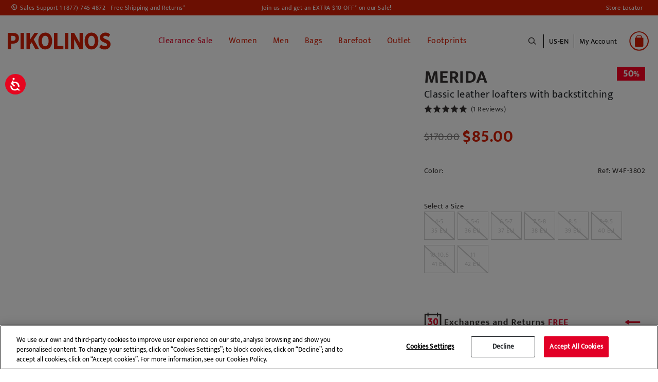

--- FILE ---
content_type: text/html;charset=UTF-8
request_url: https://www.pikolinos.com/us-en/merida-w4f-3802.html
body_size: 27518
content:
<!DOCTYPE html>

<html lang="en">
<head>
<!--[if gt IE 9]><!-->


<script>(function(w,d,s,l,i){w[l]=w[l]||[];w[l].push({'gtm.start':
new Date().getTime(),event:'gtm.js'});var f=d.getElementsByTagName(s)[0],
j=d.createElement(s),dl=l!='dataLayer'?'&l='+l:'';j.async=true;j.src=
'https://www.googletagmanager.com/gtm.js?id='+i+dl+'&gtm_auth=Q1eBaRJiSUKEIopirO0N3Q&gtm_preview=env-25&gtm_cookies_win=x';f.parentNode.insertBefore(j,f);
})(window,document,'script','dataLayer', 'GTM-K9SNXX');</script>

<script defer src="/on/demandware.static/Sites-PikolinosNA-Site/-/en_US/v1769317729194/js/main.js"></script>

        
            <script defer src="/on/demandware.static/Sites-PikolinosNA-Site/-/en_US/v1769317729194/js/productDetail.js"
                
                >
            </script>
        


<!--<![endif]-->
<meta charset=UTF-8>

<meta http-equiv="x-ua-compatible" content="ie=edge">

<meta name="viewport" content="width=device-width, initial-scale=1, maximum-scale=1">


<title>Classic leather loafters with backstitching MERIDA W4F-3802 | Outlet PIKOLINOS</title>

<!-- begin Convert Experiences code-->
<script type="text/javascript" src="//cdn-4.convertexperiments.com/v1/js/10041957-10043554.js?environment=production"></script>
<!-- end Convert Experiences code -->

<meta name="description" content="Find your Women's Leather Shoes MERIDA W4F-3802 in Pikolinos. Up to -40%. FREE Return and delivery!" />
<meta name="keywords" content="MERIDA W4F-3802 outlet ,W4F-3802 outlet , MERIDA W4F-3802 Pikolinos outlet" />


    
    
        
            <meta name="robots" content="index,follow">
            
    
        
                    <meta property="og:url" content="https://www.pikolinos.com/us-en/merida-w4f-3802.html">
        
    



<meta property="og:type" content="website" />
<meta property="og:title" content="Classic leather loafters with backstitching MERIDA W4F-3802 | Outlet PIKOLINOS" />
<meta property="og:locale" content="en_US" />


    <meta property="og:description" content="Find your Women's Leather Shoes MERIDA W4F-3802 in Pikolinos. Up to -40%. FREE Return and delivery!" />



    <meta property="og:image" content="https://www.pikolinos.com/on/demandware.static/-/Sites-master-catalog-pikolinos/default/dwc5fe3cb5/images/products/W4F/3802/10-W4F-3802_250_Pikolinos_MERIDA_BRANDY_full.jpg" />



    <meta property="og:url" content="/us-en/merida-w4f-3802.html" />


<link rel="shortcut icon" href="https://www.pikolinos.com/on/demandware.static/Sites-Pikolinos-Site/-/default/images/favicons/favicon.ico" />

<link rel="icon" type="image/png" href="https://www.pikolinos.com/on/demandware.static/Sites-Pikolinos-Site/-/default/images/favicons/faviconPK_16x16.png" sizes="16x16" />

<link rel="icon" type="image/png" href="https://www.pikolinos.com/on/demandware.static/Sites-Pikolinos-Site/-/default/images/favicons/faviconPK_32x32.png" sizes="32x32" />

<link rel="icon" type="image/png" href="https://www.pikolinos.com/on/demandware.static/Sites-Pikolinos-Site/-/default/images/favicons/faviconPK_96x96.png" sizes="96x96" />

<link rel="icon" type="image/png" href="https://www.pikolinos.com/on/demandware.static/Sites-Pikolinos-Site/-/default/images/favicons/faviconPK_128x128.png" sizes="128x128" />

<link rel="icon" type="image/png" href="https://www.pikolinos.com/on/demandware.static/Sites-Pikolinos-Site/-/default/images/favicons/faviconPK_196x196.png" sizes="196x196" />

<link rel="apple-touch-icon" href="https://www.pikolinos.com/on/demandware.static/Sites-Pikolinos-Site/-/default/images/favicons/faviconPK_180x180.png" />

<link rel="apple-touch-icon" href="https://www.pikolinos.com/on/demandware.static/Sites-Pikolinos-Site/-/default/images/favicons/faviconPK_180x180.png" sizes="180x180" />


<link rel="stylesheet" href="/on/demandware.static/Sites-PikolinosNA-Site/-/en_US/v1769317729194/css/global.css" />


    <link rel="stylesheet" href="/on/demandware.static/Sites-PikolinosNA-Site/-/en_US/v1769317729194/css/product/detail.css"  />

    <link rel="stylesheet" href="/on/demandware.static/Sites-PikolinosNA-Site/-/en_US/v1769317729194/css/product/relatedProductDetail.css"  />









<input type="hidden" id="noConsentUrl" data-url="/on/demandware.store/Sites-PikolinosNA-Site/en_US/ConsentTracking-SetSession?consent=false" />

























<link rel="canonical" href="https://www.pikolinos.com/us-en/merida-w4f-3802.html" />





    
    






    

    
        
    

    

    
        
        
    
        
        
    
        
        
    
        
        
            
            
            

            
            
                
                    
                        
                            <link rel="alternate" href="https://www.pikolinos.com/us-en/merida-w4f-3802.html" hreflang="en-US" />
                        
                    

                
            
        
    
        
        
            
            
            

            
            
                
                    
                        
                            <link rel="alternate" href="https://www.pikolinos.com/us-es/merida-w4f-3802.html" hreflang="es-US" />
                        
                    

                
            
        
    





    
        
        
            
                

    

    
        
    

    

    
        
        
    
        
        
    
        
        
    
        
        
    
        
        
    
        
        
    
        
        
    
        
        
            
            
            

            
            
                
                    
                        
                            <link rel="alternate" href="https://www.pikolinos.com/de-de/merida-w4f-3802.html" hreflang="de-DE" />
                        
                    

                
            
        
    
        
        
            
            
            

            
            
                
                    
                        
                            <link rel="alternate" href="https://www.pikolinos.com/de-en/merida-w4f-3802.html" hreflang="en-DE" />
                        
                    

                
            
        
    
        
        
            
            
            

            
            
                
                    

                
            
        
    
        
        
            
            
            

            
            
                
                    

                
            
        
    
        
        
            
            
            

            
            
                
                    
                        
                            <link rel="alternate" href="https://www.pikolinos.com/be-nl/merida-w4f-3802.html" hreflang="nl-BE" />
                        
                    

                
            
        
    
        
        
            
            
            

            
            
                
                    

                
            
        
    
        
        
            
            
            

            
            
                
                    
                        
                            <link rel="alternate" href="https://www.pikolinos.com/be-fr/merida-w4f-3802.html" hreflang="fr-BE" />
                        
                    

                
            
        
    
        
        
            
            
            

            
            
                
                    
                        
                            <link rel="alternate" href="https://www.pikolinos.com/bg-en/merida-w4f-3802.html" hreflang="en-BG" />
                        
                    

                
            
        
    
        
        
            
            
            

            
            
                
                    

                
            
        
    
        
        
            
            
            

            
            
                
                    

                
            
        
    
        
        
            
            
            

            
            
                
                    
                        
                            

                            <link rel="alternate" href="https://www.pikolinos.com/es-es/merida-w4f-3802.html" hreflang="es-ES" />
                            <link rel="alternate" href="https://www.pikolinos.com/es-es/merida-w4f-3802.html" hreflang="es" />
                        
                    

                
            
        
    
        
        
            
            
            

            
            
                
                    
                        
                            <link rel="alternate" href="https://www.pikolinos.com/es-en/merida-w4f-3802.html" hreflang="en-ES" />
                        
                    

                
            
        
    
        
        
            
            
            

            
            
                
                    

                
            
        
    
        
        
            
            
            

            
            
                
                    

                
            
        
    
        
        
            
            
            

            
            
                
                    
                        
                            <link rel="alternate" href="https://www.pikolinos.com/fr-fr/merida-w4f-3802.html" hreflang="fr-FR" />
                        
                    

                
            
        
    
        
        
            
            
            

            
            
                
                    
                        
                            <link rel="alternate" href="https://www.pikolinos.com/fr-en/merida-w4f-3802.html" hreflang="en-FR" />
                        
                    

                
            
        
    
        
        
            
            
            

            
            
                
                    
                        
                            <link rel="alternate" href="https://www.pikolinos.com/gr-en/merida-w4f-3802.html" hreflang="en-GR" />
                        
                    

                
            
        
    
        
        
            
            
            

            
            
                
                    
                        
                            <link rel="alternate" href="https://www.pikolinos.com/nl-nl/merida-w4f-3802.html" hreflang="nl-NL" />
                        
                    

                
            
        
    
        
        
            
            
            

            
            
                
                    

                
            
        
    
        
        
            
            
            

            
            
                
                    

                
            
        
    
        
        
            
            
            

            
            
                
                    
                        
                            <link rel="alternate" href="https://www.pikolinos.com/ie-en/merida-w4f-3802.html" hreflang="en-IE" />
                        
                    

                
            
        
    
        
        
            
            
            

            
            
                
                    

                
            
        
    
        
        
            
            
            

            
            
                
                    

                
            
        
    
        
        
            
            
            

            
            
                
                    

                
            
        
    
        
        
            
            
            

            
            
                
                    

                
            
        
    
        
        
            
            
            

            
            
                
                    

                
            
        
    
        
        
            
            
            

            
            
                
                    
                        
                            <link rel="alternate" href="https://www.pikolinos.com/pt-pt/merida-w4f-3802.html" hreflang="pt-PT" />
                        
                    

                
            
        
    
        
        
            
            
            

            
            
                
                    

                
            
        
    
        
        
            
            
            

            
            
                
                    

                
            
        
    
        
        
            
            
            

            
            
                
                    

                
            
        
    
        
        
            
            
            

            
            
                
                    

                
            
        
    
        
        
            
            
            

            
            
                
                    
                        
                            <link rel="alternate" href="https://www.pikolinos.com/uk-en/merida-w4f-3802.html" hreflang="en-GB" />
                        
                    

                
            
        
    


            
        
            
        
            
        
    


<script type="text/javascript">//<!--
/* <![CDATA[ (head-active_data.js) */
var dw = (window.dw || {});
dw.ac = {
    _analytics: null,
    _events: [],
    _category: "",
    _searchData: "",
    _anact: "",
    _anact_nohit_tag: "",
    _analytics_enabled: "true",
    _timeZone: "America/New_York",
    _capture: function(configs) {
        if (Object.prototype.toString.call(configs) === "[object Array]") {
            configs.forEach(captureObject);
            return;
        }
        dw.ac._events.push(configs);
    },
	capture: function() { 
		dw.ac._capture(arguments);
		// send to CQ as well:
		if (window.CQuotient) {
			window.CQuotient.trackEventsFromAC(arguments);
		}
	},
    EV_PRD_SEARCHHIT: "searchhit",
    EV_PRD_DETAIL: "detail",
    EV_PRD_RECOMMENDATION: "recommendation",
    EV_PRD_SETPRODUCT: "setproduct",
    applyContext: function(context) {
        if (typeof context === "object" && context.hasOwnProperty("category")) {
        	dw.ac._category = context.category;
        }
        if (typeof context === "object" && context.hasOwnProperty("searchData")) {
        	dw.ac._searchData = context.searchData;
        }
    },
    setDWAnalytics: function(analytics) {
        dw.ac._analytics = analytics;
    },
    eventsIsEmpty: function() {
        return 0 == dw.ac._events.length;
    }
};
/* ]]> */
// -->
</script>
<script type="text/javascript">//<!--
/* <![CDATA[ (head-cquotient.js) */
var CQuotient = window.CQuotient = {};
CQuotient.clientId = 'bfcp-PikolinosNA';
CQuotient.realm = 'BFCP';
CQuotient.siteId = 'PikolinosNA';
CQuotient.instanceType = 'prd';
CQuotient.locale = 'en_US';
CQuotient.fbPixelId = '2262319584045068';
CQuotient.activities = [];
CQuotient.cqcid='';
CQuotient.cquid='';
CQuotient.cqeid='';
CQuotient.cqlid='';
CQuotient.apiHost='api.cquotient.com';
/* Turn this on to test against Staging Einstein */
/* CQuotient.useTest= true; */
CQuotient.useTest = ('true' === 'false');
CQuotient.initFromCookies = function () {
	var ca = document.cookie.split(';');
	for(var i=0;i < ca.length;i++) {
	  var c = ca[i];
	  while (c.charAt(0)==' ') c = c.substring(1,c.length);
	  if (c.indexOf('cqcid=') == 0) {
		CQuotient.cqcid=c.substring('cqcid='.length,c.length);
	  } else if (c.indexOf('cquid=') == 0) {
		  var value = c.substring('cquid='.length,c.length);
		  if (value) {
		  	var split_value = value.split("|", 3);
		  	if (split_value.length > 0) {
			  CQuotient.cquid=split_value[0];
		  	}
		  	if (split_value.length > 1) {
			  CQuotient.cqeid=split_value[1];
		  	}
		  	if (split_value.length > 2) {
			  CQuotient.cqlid=split_value[2];
		  	}
		  }
	  }
	}
}
CQuotient.getCQCookieId = function () {
	if(window.CQuotient.cqcid == '')
		window.CQuotient.initFromCookies();
	return window.CQuotient.cqcid;
};
CQuotient.getCQUserId = function () {
	if(window.CQuotient.cquid == '')
		window.CQuotient.initFromCookies();
	return window.CQuotient.cquid;
};
CQuotient.getCQHashedEmail = function () {
	if(window.CQuotient.cqeid == '')
		window.CQuotient.initFromCookies();
	return window.CQuotient.cqeid;
};
CQuotient.getCQHashedLogin = function () {
	if(window.CQuotient.cqlid == '')
		window.CQuotient.initFromCookies();
	return window.CQuotient.cqlid;
};
CQuotient.trackEventsFromAC = function (/* Object or Array */ events) {
try {
	if (Object.prototype.toString.call(events) === "[object Array]") {
		events.forEach(_trackASingleCQEvent);
	} else {
		CQuotient._trackASingleCQEvent(events);
	}
} catch(err) {}
};
CQuotient._trackASingleCQEvent = function ( /* Object */ event) {
	if (event && event.id) {
		if (event.type === dw.ac.EV_PRD_DETAIL) {
			CQuotient.trackViewProduct( {id:'', alt_id: event.id, type: 'raw_sku'} );
		} // not handling the other dw.ac.* events currently
	}
};
CQuotient.trackViewProduct = function(/* Object */ cqParamData){
	var cq_params = {};
	cq_params.cookieId = CQuotient.getCQCookieId();
	cq_params.userId = CQuotient.getCQUserId();
	cq_params.emailId = CQuotient.getCQHashedEmail();
	cq_params.loginId = CQuotient.getCQHashedLogin();
	cq_params.product = cqParamData.product;
	cq_params.realm = cqParamData.realm;
	cq_params.siteId = cqParamData.siteId;
	cq_params.instanceType = cqParamData.instanceType;
	cq_params.locale = CQuotient.locale;
	
	if(CQuotient.sendActivity) {
		CQuotient.sendActivity(CQuotient.clientId, 'viewProduct', cq_params);
	} else {
		CQuotient.activities.push({activityType: 'viewProduct', parameters: cq_params});
	}
};
/* ]]> */
// -->
</script>
<!-- Demandware Apple Pay -->

<style type="text/css">ISAPPLEPAY{display:inline}.dw-apple-pay-button,.dw-apple-pay-button:hover,.dw-apple-pay-button:active{background-color:black;background-image:-webkit-named-image(apple-pay-logo-white);background-position:50% 50%;background-repeat:no-repeat;background-size:75% 60%;border-radius:5px;border:1px solid black;box-sizing:border-box;margin:5px auto;min-height:30px;min-width:100px;padding:0}
.dw-apple-pay-button:after{content:'Apple Pay';visibility:hidden}.dw-apple-pay-button.dw-apple-pay-logo-white{background-color:white;border-color:white;background-image:-webkit-named-image(apple-pay-logo-black);color:black}.dw-apple-pay-button.dw-apple-pay-logo-white.dw-apple-pay-border{border-color:black}</style>


   <script type="application/ld+json">
        {"@context":"http://schema.org/","@type":"Product","name":"MERIDA W4F-3802","description":"Get ready to leave your mark with this classic loafer that radiates personality and freshness, a key accessory to welcome the warm season.","mpn":"merida-w4f-3802","sku":"CFMERIDA W4F-3802merida-w4f-3802","brand":"Pikolinos","image":["https://www.pikolinos.com/on/demandware.static/-/Sites-master-catalog-pikolinos/default/dwc5fe3cb5/images/products/W4F/3802/10-W4F-3802_250_Pikolinos_MERIDA_BRANDY_full.jpg","https://www.pikolinos.com/on/demandware.static/-/Sites-master-catalog-pikolinos/default/dw85ad77b4/images/products/W4F/3802/20-W4F-3802_250_Pikolinos_MERIDA_BRANDY_full.jpg","https://www.pikolinos.com/on/demandware.static/-/Sites-master-catalog-pikolinos/default/dw930b43a0/images/products/W4F/3802/30-W4F-3802_250_Pikolinos_MERIDA_BRANDY_full.jpg","https://www.pikolinos.com/on/demandware.static/-/Sites-master-catalog-pikolinos/default/dw19058277/images/products/W4F/3802/60-W4F-3802_250_Pikolinos_MERIDA_BRANDY_full.jpg","https://www.pikolinos.com/on/demandware.static/-/Sites-master-catalog-pikolinos/default/dw3dc04611/images/products/W4F/3802/70-W4F-3802_250_Pikolinos_MERIDA_BRANDY_full.jpg","https://www.pikolinos.com/on/demandware.static/-/Sites-master-catalog-pikolinos/default/dwc671b237/images/products/W4F/3802/100-W4F-3802_250_Pikolinos_MERIDA_BRANDY_full.jpg"],"offers":{"url":{},"@type":"Offer","priceCurrency":"USD","price":"85.00","availability":"http://schema.org/OutOfStock"},"model":"merida-w4f-3802","color":["BRANDY","SAPPHIRE","CORAL"],"itemCondition":"http://schema.org/NewCondition"}
    </script>


</head>
<body>

<noscript id="noscript-id"><iframe id="tagManagerId"
src="https://www.googletagmanager.com/ns.html?id=GTM-K9SNXX&gtm_auth=Q1eBaRJiSUKEIopirO0N3Q&gtm_preview=env-25&gtm_cookies_win=x"
height="0" width="0" style="display:none;visibility:hidden"></iframe></noscript>



<script async src='https://js.klarna.com/web-sdk/v1/klarna.js'  data-client-id='f7772645-0a6d-5ff8-959c-cd11ad909fb7'></script>


<div class="page" data-action="Product-Show" data-querystring="pid=merida-w4f-3802">
<header>
    <a href="#maincontent" class="skip" aria-label="Skip to main content">Skip to main content</a>
<a href="#footercontent" class="skip" aria-label="Skip to footer content">Skip to footer content</a>
    <div class="header-banner">
        <div class="d-flex justify-content-between align-items-center flex-column flex-lg-row">
            <div class="header-banner-item">
                <div class=" d-flex align-items-center">
                    <a href="tel:1 (877) 745-4872" class="contact-phone-number">Sales Support 1 (877) 745-4872</a>
                    <a class="shipping-returns" href="#" data-toggle="modal" data-target="#envioDevolucionesModal">
                        Free Shipping and Returns*
                    </a>
                    


<div class="modal fade" id="envioDevolucionesModal" tabindex="-1" role="dialog" aria-labelledby="envioDevolucionesModal" aria-hidden="true">
    <div class="modal-dialog" role="document">
        <div class="modal-content">
            <div class="modal-header-shippingreturn">
                <button type="button" class="close" data-dismiss="modal" aria-label="Close" title="close shippings and returns info modal">
                </button>
            </div>
            <div class="modal-body-shippingreturn">
                
    
    <div class="content-asset"><!-- dwMarker="content" dwContentID="0622a15a11bee0ca2d7c0401e1" -->
        <p class="header-shipping-modal"><strong>Shipping</strong></p>
<p>Orders over $125 - <strong>FREE</strong></p>
<p>Orders under $125 - <strong>$6,95</strong></p>

<p class="header-shipping-modal"><strong>Exchanges and Returns</strong></p>
<p>You’ve got an extra 30 days to exchange or return.</p>
<!--<p>*Free shipping for orders over $125 - free returns. Return period extended to 60 days for Smiling Comunity members.</p>-->
<p>*Free shipping for orders over $125 - free returns. Return period extended to 60 days for Smiling Comunity members.  </p>
    </div> <!-- End content-asset -->



    <link rel="stylesheet" href="/on/demandware.static/-/Library-Sites-GrupoPikolinos/en_US/v1769317729194/css/components/envio-devoluciones-modal.css"/>



            </div>
        </div>
    </div>
</div>

                </div>
            </div>
            <div class="header-banner-item">
                
	 


	
    
        
        <a href="/unete.html">Join us and get an EXTRA $10 OFF* on our Sale!</a>
    

 
	
            </div>
            <div class="header-banner-item d-none d-lg-flex">
                <a href="/us-en/store-locator?showMap=true&amp;horizontalView=true&amp;isForm=false"
                    class="locate-store">
                    Store Locator
                </a>

            </div>
        </div>
    </div>


    <nav class="header-navigation-content">

        <div class="header header-container">
            <div class="d-flex justify-content-between align-items-center">
                <div class="header-container-item d-lg-none d-flex align-items-center">
                    <button class="navbar-toggler" type="button" aria-controls="sg-navbar-collapse"
                        aria-expanded="false" aria-label="Toggle navigation">
                        <span></span>
                    </button>
                    <div class="header-action-item nopadding" aria-expanded="false" tabindex="0">
                        <span class="icon icon-search icon-search-mobile"></span>
                    </div>
                </div>

                <div class="header-container-item header-logo">
                    <div class="brand">
                        <a class="logo-home" role="link" tabindex="0" href="/us-en/"
                            title="Pikolinos Home">
                            <img src="/on/demandware.static/Sites-PikolinosNA-Site/-/default/dwf751cc6a/images/logo2025v1.svg"
                                alt="Pikolinos" width="200px" height="70px" />
                        </a>
                    </div>
                </div>

                <div class="header-container-item">
                    <div class="header-navigation main-menu navbar-toggleable-md menu-toggleable-left multilevel-dropdown"
                        id="sg-navbar-collapse">
                        

<nav class="navbar navbar-expand-md">
    <div class="close-menu clearfix d-lg-none">
        <div class="back">
            <button role="button" aria-label="Back to previous menu">
                <span class="caret-left"></span>
                Back
            </button>
        </div>
    </div>
    <div class="menu-group" role="navigation">
        <ul class="nav navbar-nav" role="menu">
            
                
    
    <div class="content-asset"><!-- dwMarker="content" dwContentID="5b99c7126092070c59651a92ff" -->
        <ul>
  <li class="link-all-category nav-item nav-link d-block d-lg-none menu-mobile-links" >
         <!--  <a href="/summer-shoes-collection.html" id="novedades" style="font-weight: bold; font-size:15px;" >New In</a>-->
             <a href="/winter-shoes-collection.html" id="novedades" style="font-weight: bold; font-size:15px;" >New In</a>
        </li>

</ul>
    </div> <!-- End content-asset -->





                
                    
                        
                            <li class="nav-item" role="presentation">
                                <a href="/us-en/sale-shoes-pikolinos.html"
                                id="SALE" title="Clearance Sale" class="nav-link" role="link" tabindex="0" style="color: #e20026 !important;">Clearance Sale</a>
                            </li>
                        
                    
                
                    
                        <li class="nav-item dropdown" role="presentation">
                            <a href="/us-en/women.html"
                            id="WOM" class="nav-link" role="button"
                            title="Women" data-toggle="dropdown"
                            aria-haspopup="true" aria-expanded="false" tabindex="0" style="">Women</a>
                            
                            
                            
                            

<ul class="dropdown-menu mega-menu" role="menu" aria-label="WOM">
    <div class="mega-menu-content">
        <div class="mega-menu-content-item mega-menu-content-image">
            
                
    
    <div class="content-asset"><!-- dwMarker="content" dwContentID="59f2d9af6f33cd030e846b83f7" -->
        <!--<p><a href="https://www.pikolinos.com/us-en/women.html"><img alt="categoryWomImage" src="https://www.pikolinos.com/on/demandware.static/-/Library-Sites-GrupoPikolinos/default/dwb1ef22af/images/05AVANCE/Menu/mujer_DMW_cambiocatalogo_V24_.jpg" title="Category Woman Image" /> </a></p>
<p><a href="https://www.pikolinos.com/us-en/women.html"><img alt="categoryWomImage" src="https://www.pikolinos.com/on/demandware.static/-/Library-Sites-GrupoPikolinos/default/dw0a8c9266/images/05AVANCE/Menu/DMW_cambiocatalogo_MUJER.jpg" title="Category Woman Image" /> </a></p>
<p><a href="https://www.pikolinos.com/us-en/women.html"><img alt="categoryWomImage" src="https://www.pikolinos.com/on/demandware.static/-/Library-Sites-GrupoPikolinos/default/dw50408c61/images/V25/destacados-usa/M_DM.jpg" title="Category Woman Image" /> </a></p>-->

<p><a href="https://www.pikolinos.com/us-en/women.html"><img alt="categoryWomImage" src="https://www.pikolinos.com/on/demandware.static/-/Library-Sites-GrupoPikolinos/default/dw0a8c9266/images/05AVANCE/Menu/DMW_cambiocatalogo_MUJER.jpg" title="Category Woman Image" /> </a></p>
    </div> <!-- End content-asset -->





            
        </div>

        

        
            
                
                    
    
    <div class="content-asset"><!-- dwMarker="content" dwContentID="cf50f78f95ed62c26e9c741cc4" -->
        <ul>
	<li class="link-all-category mega-menu-content-item d-block d-lg-none" style="padding: 8px 0px;"> 
             <a class="link" href="https://www.pikolinos.com/us-en/women/collection/womens-new.html" id="novedades" style="font-weight: bold; font-size:15px;">New in</a>
	</li>

	<!--<li class="link-all-category mega-menu-content-item d-block d-lg-none" style="padding: 8px 0px;"> 
            <a class="link" href="https://www.pikolinos.com/us-en/filtrocatalogo/search/query?cgid=WOM_SALE" id="rebajas" style="font-weight: bold; font-size:15px; color:#e20026;">Sale</a>
	</li>-->
</ul>
    </div> <!-- End content-asset -->





                
                
                <ul class="mega-menu-content-item collapsible-md active ">
                    <span id="WOM_SHOE" class="dropdown-title d-none d-lg-block">
                        Type of Shoe
                    </span>
                    <button class="title btn text-left btn-block d-block d-lg-none" aria-expanded="true" aria-controls="Type of Shoe">Type of Shoe</button>

                    <li class="menu-item" role="presentation">
                        <div class="submenu-content" id="Type of Shoe">
                            
                            <ul class="dropdown-menu mega-menu" aria-label="WOM_SHOE">
    <div class="mega-menu-content">
    
        
            <li class="dropdown-item menu-item" role="presentation">
                <a href="/us-en/women/loafers.html" id="WOM_MOCA" title="Loafers" role="menuitem" class="dropdown-link" tabindex="0" style="">Loafers</a>
            </li>
        
    
        
            <li class="dropdown-item menu-item" role="presentation">
                <a href="/us-en/women/ankle-boots.html" id="WOM_BOTI" title="Booties" role="menuitem" class="dropdown-link" tabindex="0" style="">Booties</a>
            </li>
        
    
        
            <li class="dropdown-item menu-item" role="presentation">
                <a href="/us-en/women/boots.html" id="WOM_BOTA" title="Boots" role="menuitem" class="dropdown-link" tabindex="0" style="">Boots</a>
            </li>
        
    
        
            <li class="dropdown-item menu-item" role="presentation">
                <a href="/us-en/women/sneakers.html" id="WOM_DEPO" title="Sneakers" role="menuitem" class="dropdown-link" tabindex="0" style="">Sneakers</a>
            </li>
        
    
        
            <li class="dropdown-item menu-item" role="presentation">
                <a href="/us-en/women/flats.html" id="WOM_ZPLA" title="Flats" role="menuitem" class="dropdown-link" tabindex="0" style="">Flats</a>
            </li>
        
    
        
            <li class="dropdown-item menu-item" role="presentation">
                <a href="/us-en/women/heels.html" id="WOM_ZTAC" title="Heels" role="menuitem" class="dropdown-link" tabindex="0" style="">Heels</a>
            </li>
        
    
        
            <li class="dropdown-item menu-item" role="presentation">
                <a href="/us-en/woman/clogs.html" id="WOM_ZUEC" title="Clogs" role="menuitem" class="dropdown-link" tabindex="0" style="">Clogs</a>
            </li>
        
    
        
            <li class="dropdown-item menu-item" role="presentation">
                <a href="/us-en/women/ballet-flats.html" id="WOM_BAIL" title="Ballet Flats" role="menuitem" class="dropdown-link" tabindex="0" style="">Ballet Flats</a>
            </li>
        
    
        
            <li class="dropdown-item menu-item" role="presentation">
                <a href="/us-en/women/sandals.html" id="WOM_SANDALIAS" title="Sandals and Mules" role="menuitem" class="dropdown-link" tabindex="0" style="">Sandals and Mules</a>
            </li>
        
    
        
            <li class="dropdown-item menu-item" role="presentation">
                <a href="/us-en/women/sandals/fisherman-sandals.html" id="WOM_SCANGREJERA" title="Fisherman Sandals" role="menuitem" class="dropdown-link" tabindex="0" style="">Fisherman Sandals</a>
            </li>
        
    
        
            <li class="dropdown-item menu-item" role="presentation">
                <a href="/us-en/women/wedges.html" id="WOM_SCUN" title="Wedges and Platforms" role="menuitem" class="dropdown-link" tabindex="0" style="">Wedges and Platforms</a>
            </li>
        
    
    </div>
</ul>

                        </div>
                    </li>
                    <li class="link-all-category" role="presentation">
                        <a href="https://www.pikolinos.com/us-en/women.html" tabindex="0" class="link" id="WOM_SHOE" style="">See all</a>
                    </li>
                </ul>
            
        
            
                <div class="mega-menu-content-item collapsible-md ">
                    <span id="WOM_ACCS" class="dropdown-title d-none d-lg-block">
                        Accessories
                    </span>
                    <button class="title btn text-left btn-block d-block d-lg-none" aria-expanded="false" aria-controls="Accessories">Accessories</button>
                    <li class="menu-item" role="presentation">
                        <div class="submenu-content" id="Accessories">
                            
                            <ul class="dropdown-menu mega-menu" aria-label="WOM_ACCS">
    <div class="mega-menu-content">
    
        
            <li class="dropdown-item menu-item" role="presentation">
                <a href="/us-en/women/accessories/bags.html" id="WOM_BAGS" title="Bags" role="menuitem" class="dropdown-link" tabindex="0" style="">Bags</a>
            </li>
        
    
        
            <li class="dropdown-item menu-item" role="presentation">
                <a href="/us-en/women/accessories/shoe%20care.html" id="WOM_CARE" title="Shoe Care" role="menuitem" class="dropdown-link" tabindex="0" style="">Shoe Care</a>
            </li>
        
    
    </div>
</ul>

                        </div>
                    </li>
                    <li class="link-all-category" role="presentation">
                        <a href="/us-en/women/accessories.html" class="link" id="WOM_ACCS" style="">See all</a>
                    </li>
                </div>
            
        
            
                <div class="mega-menu-content-item collapsible-md ">
                    <span id="WOM_COLLECTIONS" class="dropdown-title d-none d-lg-block">
                        Collections
                    </span>
                    <button class="title btn text-left btn-block d-block d-lg-none" aria-expanded="false" aria-controls="Collections">Collections</button>
                    <li class="menu-item" role="presentation">
                        <div class="submenu-content" id="Collections">
                            
                            <ul class="dropdown-menu mega-menu" aria-label="WOM_COLLECTIONS">
    <div class="mega-menu-content">
    
        
            <li class="dropdown-item menu-item" role="presentation">
                <a href="/us-en/women/collection/sale-women-shoe-leather.html" id="WOM_SALE_USA" title="Clearance Sale" role="menuitem" class="dropdown-link" tabindex="0" style="color:#e20026;">Clearance Sale</a>
            </li>
        
    
        
            <li class="dropdown-item menu-item" role="presentation">
                <a href="/us-en/women/collection/womens-new.html" id="WOM_NEW" title="New In" role="menuitem" class="dropdown-link" tabindex="0" style="">New In</a>
            </li>
        
    
        
            <li class="dropdown-item menu-item" role="presentation">
                <a href="/us-en/women/collection/best-sellers.html" id="WOM_BEST" title="Best Sellers" role="menuitem" class="dropdown-link" tabindex="0" style="">Best Sellers</a>
            </li>
        
    
        
            <li class="dropdown-item menu-item" role="presentation">
                <a href="/us-en/women/collection/iconic-models.html" id="WOM_ICON" title="Iconic Styles" role="menuitem" class="dropdown-link" tabindex="0" style="">Iconic Styles</a>
            </li>
        
    
        
            <li class="dropdown-item menu-item" role="presentation">
                <a href="/us-en/women/collection/light.html" id="WOM_LIGHT" title="Extra Light Sole" role="menuitem" class="dropdown-link" tabindex="0" style="">Extra Light Sole</a>
            </li>
        
    
        
            <li class="dropdown-item menu-item" role="presentation">
                <a href="/us-en/women/collection/memory-foam.html" id="WOM_MEMORY_FOAM" title="Memory Foam" role="menuitem" class="dropdown-link" tabindex="0" style="">Memory Foam</a>
            </li>
        
    
        
            <li class="dropdown-item menu-item" role="presentation">
                <a href="/us-en/women/collection/removable-insole.html" id="WOM_REMOVABLE" title="Removable Insole" role="menuitem" class="dropdown-link" tabindex="0" style="">Removable Insole</a>
            </li>
        
    
        
            <li class="dropdown-item menu-item" role="presentation">
                <a href="/us-en/women/collection/barefoot.html" id="WOM_BAREFOOT" title="Barefoot" role="menuitem" class="dropdown-link" tabindex="0" style="">Barefoot</a>
            </li>
        
    
        
            <li class="dropdown-item menu-item" role="presentation">
                <a href="/us-en/women/collection/wide-shoes.html" id="WOM_HA" title="Wide Shoes" role="menuitem" class="dropdown-link" tabindex="0" style="">Wide Shoes</a>
            </li>
        
    
    </div>
</ul>

                        </div>
                    </li>
                    <li class="link-all-category" role="presentation">
                        <a href="/us-en/women/collections.html" class="link" id="WOM_COLLECTIONS" style="display:none">See all</a>
                    </li>
                </div>
            
        
    </div>

</ul>

                        </li>
                    
                
                    
                        <li class="nav-item dropdown" role="presentation">
                            <a href="/us-en/men.html"
                            id="MAN" class="nav-link" role="button"
                            title="Men" data-toggle="dropdown"
                            aria-haspopup="true" aria-expanded="false" tabindex="0" style="">Men</a>
                            
                            
                            
                            

<ul class="dropdown-menu mega-menu" role="menu" aria-label="MAN">
    <div class="mega-menu-content">
        <div class="mega-menu-content-item mega-menu-content-image">
            
                
    
    <div class="content-asset"><!-- dwMarker="content" dwContentID="5848c3fd99cc586b131c0652be" -->
        <!--<a href="https://www.pikolinos.com/us-en/men.html">
     <img src="https://www.pikolinos.com/on/demandware.static/-/Library-Sites-GrupoPikolinos/default/dwf9272dd5/images/05AVANCE/Menu/hombre_DMW_cambiocatalogo_V24_.jpg" alt="categoryMenImage" title="Category Man Image">
</a>
<a href="https://www.pikolinos.com/us-en/men.html">
     <img src="https://www.pikolinos.com/on/demandware.static/-/Library-Sites-GrupoPikolinos/default/dw8d9b290a/images/05AVANCE/Menu/DMW_cambiocatalogo_HOMBRE.jpg" alt="categoryMenImage" title="Category Man Image">
</a>

<a href="https://www.pikolinos.com/us-en/men.html">
     <img src="https://www.pikolinos.com/on/demandware.static/-/Library-Sites-GrupoPikolinos/default/dwa1ecad84/images/V25/destacados-usa/H_DM.jpg" alt="categoryMenImage" title="Category Man Image">
</a>-->

<a href="https://www.pikolinos.com/us-en/men.html"><img src="https://www.pikolinos.com/on/demandware.static/-/Library-Sites-GrupoPikolinos/default/dw8d9b290a/images/05AVANCE/Menu/DMW_cambiocatalogo_HOMBRE.jpg" alt="categoryMenImage" title="Category Man Image"></a>
    </div> <!-- End content-asset -->





            
        </div>

        

        
            
                
                     
    
    <div class="content-asset"><!-- dwMarker="content" dwContentID="584f2ce50bc59b92caf63c783f" -->
        <ul>
	<li class="link-all-category mega-menu-content-item d-block d-lg-none" style="padding: 8px 0px;"> 
             <a class="link" href="https://www.pikolinos.com/us-en/men/collection/mens-new.html" id="novedades" style="font-weight: bold; font-size:15px;">New in</a>
	</li>

	<!--<li class="link-all-category mega-menu-content-item d-block d-lg-none" style="padding: 8px 0px;"> 
            <a class="link" href="https://www.pikolinos.com/us-en/filtrocatalogo/search/query?cgid=MAN_SALE" id="rebajas" style="font-weight: bold; font-size:15px; color:#e20026;">Sale</a>
	</li>-->
</ul>
    </div> <!-- End content-asset -->





                
                
                <ul class="mega-menu-content-item collapsible-md active ">
                    <span id="MAN_SHOE" class="dropdown-title d-none d-lg-block">
                        Type of Shoe
                    </span>
                    <button class="title btn text-left btn-block d-block d-lg-none" aria-expanded="true" aria-controls="Type of Shoe">Type of Shoe</button>

                    <li class="menu-item" role="presentation">
                        <div class="submenu-content" id="Type of Shoe">
                            
                            <ul class="dropdown-menu mega-menu" aria-label="MAN_SHOE">
    <div class="mega-menu-content">
    
        
            <li class="dropdown-item menu-item" role="presentation">
                <a href="/us-en/men/sneakers.html" id="MAN_DEPO" title="Sneakers" role="menuitem" class="dropdown-link" tabindex="0" style="">Sneakers</a>
            </li>
        
    
        
            <li class="dropdown-item menu-item" role="presentation">
                <a href="/us-en/men/boots.html" id="MAN_BOTI" title="Boots" role="menuitem" class="dropdown-link" tabindex="0" style="">Boots</a>
            </li>
        
    
        
            <li class="dropdown-item menu-item" role="presentation">
                <a href="/us-en/men/shoes.html" id="MAN_ZCOR" title="Casual Shoes" role="menuitem" class="dropdown-link" tabindex="0" style="">Casual Shoes</a>
            </li>
        
    
        
            <li class="dropdown-item menu-item" role="presentation">
                <a href="/us-en/men/lace-up-shoes.html" id="MAN_ZAP" title="Dress Shoes" role="menuitem" class="dropdown-link" tabindex="0" style="">Dress Shoes</a>
            </li>
        
    
        
            <li class="dropdown-item menu-item" role="presentation">
                <a href="/us-en/men/slip-on-loafers.html" id="MAN_MOCA" title="Slip-Ons and Loafers" role="menuitem" class="dropdown-link" tabindex="0" style="">Slip-Ons and Loafers</a>
            </li>
        
    
        
            <li class="dropdown-item menu-item" role="presentation">
                <a href="/us-en/men/sandals.html" id="MAN_SPLA" title="Sandals" role="menuitem" class="dropdown-link" tabindex="0" style="">Sandals</a>
            </li>
        
    
    </div>
</ul>

                        </div>
                    </li>
                    <li class="link-all-category" role="presentation">
                        <a href="https://www.pikolinos.com/us-en/men.html" tabindex="0" class="link" id="MAN_SHOE" style="">See all</a>
                    </li>
                </ul>
            
        
            
                <div class="mega-menu-content-item collapsible-md ">
                    <span id="MAN_ACCS" class="dropdown-title d-none d-lg-block">
                        Accessories
                    </span>
                    <button class="title btn text-left btn-block d-block d-lg-none" aria-expanded="false" aria-controls="Accessories">Accessories</button>
                    <li class="menu-item" role="presentation">
                        <div class="submenu-content" id="Accessories">
                            
                            <ul class="dropdown-menu mega-menu" aria-label="MAN_ACCS">
    <div class="mega-menu-content">
    
        
            <li class="dropdown-item menu-item" role="presentation">
                <a href="/us-en/men/accessories/bags.html" id="MAN_BAGS" title="Bags" role="menuitem" class="dropdown-link" tabindex="0" style="">Bags</a>
            </li>
        
    
        
            <li class="dropdown-item menu-item" role="presentation">
                <a href="/us-en/men/accessories/shoe-care.html" id="MAN_CARE" title="Shoe Care" role="menuitem" class="dropdown-link" tabindex="0" style="">Shoe Care</a>
            </li>
        
    
        
            <li class="dropdown-item menu-item" role="presentation">
                <a href="/us-en/men/accessories/belts.html" id="MAN_CINT" title="Belts" role="menuitem" class="dropdown-link" tabindex="0" style="">Belts</a>
            </li>
        
    
    </div>
</ul>

                        </div>
                    </li>
                    <li class="link-all-category" role="presentation">
                        <a href="/us-en/men/accessories.html" class="link" id="MAN_ACCS" style="">See all</a>
                    </li>
                </div>
            
        
            
                <div class="mega-menu-content-item collapsible-md ">
                    <span id="MAN_COLLECTIONS" class="dropdown-title d-none d-lg-block">
                        Collections
                    </span>
                    <button class="title btn text-left btn-block d-block d-lg-none" aria-expanded="false" aria-controls="Collections">Collections</button>
                    <li class="menu-item" role="presentation">
                        <div class="submenu-content" id="Collections">
                            
                            <ul class="dropdown-menu mega-menu" aria-label="MAN_COLLECTIONS">
    <div class="mega-menu-content">
    
        
            <li class="dropdown-item menu-item" role="presentation">
                <a href="/us-en/men/collection/sale-men-shoe-leather.html" id="MAN_SALE_USA" title="Clearance Sale" role="menuitem" class="dropdown-link" tabindex="0" style="color:#e20026;">Clearance Sale</a>
            </li>
        
    
        
            <li class="dropdown-item menu-item" role="presentation">
                <a href="/us-en/men/collection/mens-new.html" id="MAN_NEW" title="New In" role="menuitem" class="dropdown-link" tabindex="0" style="">New In</a>
            </li>
        
    
        
            <li class="dropdown-item menu-item" role="presentation">
                <a href="/us-en/men/collection/best-sellers.html" id="MAN_BEST" title="Best Sellers" role="menuitem" class="dropdown-link" tabindex="0" style="">Best Sellers</a>
            </li>
        
    
        
            <li class="dropdown-item menu-item" role="presentation">
                <a href="/us-en/men/collection/iconic-models.html" id="MAN_ICON" title="Iconic Styles" role="menuitem" class="dropdown-link" tabindex="0" style="">Iconic Styles</a>
            </li>
        
    
        
            <li class="dropdown-item menu-item" role="presentation">
                <a href="/us-en/men/collection/light.html" id="MAN_LIGHT" title="Extra Light Sole" role="menuitem" class="dropdown-link" tabindex="0" style="">Extra Light Sole</a>
            </li>
        
    
        
            <li class="dropdown-item menu-item" role="presentation">
                <a href="/us-en/men/collection/waterproof-warm-lining.html" id="MAN_SYMPATEX_WARM" title="Winter-Proof" role="menuitem" class="dropdown-link" tabindex="0" style="">Winter-Proof</a>
            </li>
        
    
        
            <li class="dropdown-item menu-item" role="presentation">
                <a href="/us-en/men/collection/removable-insole.html" id="MAN_REMOVABLE" title="Removable Insole" role="menuitem" class="dropdown-link" tabindex="0" style="">Removable Insole</a>
            </li>
        
    
        
            <li class="dropdown-item menu-item" role="presentation">
                <a href="/us-en/men/collection/memory-foam.html" id="MAN_MEMORY_FOAM" title="Memory Foam" role="menuitem" class="dropdown-link" tabindex="0" style="">Memory Foam</a>
            </li>
        
    
        
            <li class="dropdown-item menu-item" role="presentation">
                <a href="/us-en/men/collection/tallas-xl.html" id="MAN_XL" title="XL Sizes" role="menuitem" class="dropdown-link" tabindex="0" style="">XL Sizes</a>
            </li>
        
    
        
            <li class="dropdown-item menu-item" role="presentation">
                <a href="/us-en/men/collection/barefoot.html" id="MAN_BAREFOOT" title="Barefoot" role="menuitem" class="dropdown-link" tabindex="0" style="">Barefoot</a>
            </li>
        
    
    </div>
</ul>

                        </div>
                    </li>
                    <li class="link-all-category" role="presentation">
                        <a href="/us-en/men/collections.html" class="link" id="MAN_COLLECTIONS" style="display:none">See all</a>
                    </li>
                </div>
            
        
    </div>

</ul>

                        </li>
                    
                
                    
                        <li class="nav-item dropdown" role="presentation">
                            <a href="/us-en//women/accesories/bags.html"
                            id="ACCS" class="nav-link" role="button"
                            title="Bags" data-toggle="dropdown"
                            aria-haspopup="true" aria-expanded="false" tabindex="0" style="">Bags</a>
                            
                            
                            
                            

<ul class="dropdown-menu mega-menu" role="menu" aria-label="ACCS">
    <div class="mega-menu-content">
        <div class="mega-menu-content-item mega-menu-content-image">
            
                
    
    <div class="content-asset"><!-- dwMarker="content" dwContentID="daf491a80399906631f43575da" -->
        <!--<p><a href="accesorios-page.html"><img alt="categoryAccsImage" src="https://www.pikolinos.com/on/demandware.static/-/Library-Sites-GrupoPikolinos/default/dw793919ae/images/05AVANCE/Menu/accesorios_DMW_cambiocatalogo_V24_.jpg" title="Category Accs Image" /> </a></p>
<p><a href="accesorios-page.html"><img alt="categoryAccsImage" src="https://www.pikolinos.com/on/demandware.static/-/Library-Sites-GrupoPikolinos/default/dwa9db30bb/images/05AVANCE/Menu/DMW_cambiocatalogo_BOLSOS.jpg" title="Category Accs Image" /> </a></p>
<p><a href="accesorios-page.html"><img alt="categoryAccsImage" src="https://www.pikolinos.com/on/demandware.static/-/Library-Sites-GrupoPikolinos/default/dw0f38b67c/images/V25/destacados-usa/BOLSOS_DM.jpg" title="Category Accs Image" /> </a></p>-->

<p><a href="accesorios-page.html"><img alt="categoryAccsImage" src="https://www.pikolinos.com/on/demandware.static/-/Library-Sites-GrupoPikolinos/default/dwa9db30bb/images/05AVANCE/Menu/DMW_cambiocatalogo_BOLSOS.jpg" title="Category Accs Image" /> </a></p>
    </div> <!-- End content-asset -->





            
        </div>

        

        
            
                <div class="mega-menu-content-item collapsible-md ">
                    <span id="ACCS_WOM_ACCS" class="dropdown-title d-none d-lg-block">
                        Women's Bags
                    </span>
                    <button class="title btn text-left btn-block d-block d-lg-none" aria-expanded="false" aria-controls="Women's Bags">Women's Bags</button>
                    <li class="menu-item" role="presentation">
                        <div class="submenu-content" id="Women's Bags">
                            
                            <ul class="dropdown-menu mega-menu" aria-label="ACCS_WOM_ACCS">
    <div class="mega-menu-content">
    
        
            <li class="dropdown-item menu-item" role="presentation">
                <a href="https://www.pikolinos.com/us-en/women/accessories/bags.html" id="ACCS_WOM_ACCS_BAGS" title="Bags" role="menuitem" class="dropdown-link" tabindex="0" style="">Bags</a>
            </li>
        
    
        
            <li class="dropdown-item menu-item" role="presentation">
                <a href="https://www.pikolinos.com/us-en/women/accessories/belts.html" id="ACCS_WOM_ACCS_CINT" title="Belts" role="menuitem" class="dropdown-link" tabindex="0" style="">Belts</a>
            </li>
        
    
        
            <li class="dropdown-item menu-item" role="presentation">
                <a href="https://www.pikolinos.com/us-en/women/accessories/shoe%20care.html" id="ACCS_WOM_ACCS_CARE" title="Shoe care" role="menuitem" class="dropdown-link" tabindex="0" style="">Shoe care</a>
            </li>
        
    
    </div>
</ul>

                        </div>
                    </li>
                    <li class="link-all-category" role="presentation">
                        <a href="https://www.pikolinos.com/us-en/women/accessories.html" class="link" id="ACCS_WOM_ACCS" style="">See all</a>
                    </li>
                </div>
            
        
            
                <div class="mega-menu-content-item collapsible-md ">
                    <span id="ACCS_MAN_ACCS" class="dropdown-title d-none d-lg-block">
                        Men's Bags
                    </span>
                    <button class="title btn text-left btn-block d-block d-lg-none" aria-expanded="false" aria-controls="Men's Bags">Men's Bags</button>
                    <li class="menu-item" role="presentation">
                        <div class="submenu-content" id="Men's Bags">
                            
                            <ul class="dropdown-menu mega-menu" aria-label="ACCS_MAN_ACCS">
    <div class="mega-menu-content">
    
        
            <li class="dropdown-item menu-item" role="presentation">
                <a href="https://www.pikolinos.com/us-en/men/accessories/bags.html" id="ACCS_MAN_ACCS_BAGS" title="Bags" role="menuitem" class="dropdown-link" tabindex="0" style="">Bags</a>
            </li>
        
    
        
            <li class="dropdown-item menu-item" role="presentation">
                <a href="https://www.pikolinos.com/us-en/men/accessories/belts.html" id="ACCS_MAN_ACCS_CINT" title="Belts" role="menuitem" class="dropdown-link" tabindex="0" style="">Belts</a>
            </li>
        
    
        
            <li class="dropdown-item menu-item" role="presentation">
                <a href="https://www.pikolinos.com/us-en/men/accessories/shoe-care.html" id="ACCS_MAN_ACCS_CARE" title="Shoe care" role="menuitem" class="dropdown-link" tabindex="0" style="">Shoe care</a>
            </li>
        
    
    </div>
</ul>

                        </div>
                    </li>
                    <li class="link-all-category" role="presentation">
                        <a href="https://www.pikolinos.com/us-en/men/accessories.html" class="link" id="ACCS_MAN_ACCS" style="">See all</a>
                    </li>
                </div>
            
        
    </div>

</ul>

                        </li>
                    
                
                    
                        
                            <li class="nav-item" role="presentation">
                                <a href="/us-en/barefoot.html"
                                id="LP_NATURAL_WALK" title="Barefoot" class="nav-link" role="link" tabindex="0" style="">Barefoot</a>
                            </li>
                        
                    
                
                    
                        <li class="nav-item dropdown" role="presentation">
                            <a href="https://www.pikolinos.com/us-en/outlet-shoes.html"
                            id="OUT" class="nav-link" role="button"
                            title="Outlet" data-toggle="dropdown"
                            aria-haspopup="true" aria-expanded="false" tabindex="0" style="">Outlet</a>
                            
                            
                            
                            

<ul class="dropdown-menu mega-menu" role="menu" aria-label="OUT">
    <div class="mega-menu-content">
        <div class="mega-menu-content-item mega-menu-content-image">
            
        </div>

        

        
            
                <div class="mega-menu-content-item collapsible-md outlet">
                    <span id="OUT_WOM" class="dropdown-title d-none d-lg-block">
                        Women's Outlet
                    </span>
                    <button class="title btn text-left btn-block d-block d-lg-none" aria-expanded="false" aria-controls="Women's Outlet">Women's Outlet</button>
                    <li class="menu-item" role="presentation">
                        <div class="submenu-content" id="Women's Outlet">
                            
                            <ul class="dropdown-menu mega-menu" aria-label="OUT_WOM">
    <div class="mega-menu-content">
    
        
            <div class="mega-menu-content-item collapsible-md active">
                <span id="OUT_WOM_SHOE" class="dropdown-title d-none d-lg-block">
                    Type of Shoes
                </span>
                <button class="title btn text-left btn-block d-block d-lg-none" aria-expanded="true" aria-controls="Type of Shoes">Type of Shoes</button>

                <li class="menu-item" role="presentation">
                    <div class="submenu-content" id="Type of Shoes">
                        
                        

<ul class="dropdown-menu mega-menu" role="menu" aria-label="OUT">
    <div class="mega-menu-content">
        <div class="mega-menu-content-item mega-menu-content-image">
            
        </div>

        

        
            
                <li class="dropdown-item" role="presentation">
                    <a href="/us-en/sale-women/outlet-sandals-and-clogs.html" id="OUT_WOM_SANDALIAS" title="Sandals and Mules" role="menuitem" class="dropdown-link" tabindex="0" style="">Sandals and Mules</a>
                </li>
            
        
            
                <li class="dropdown-item" role="presentation">
                    <a href="/us-en/sale-women/outlet-wedges.html" id="OUT_WOM_SCUN" title="Wedges" role="menuitem" class="dropdown-link" tabindex="0" style="">Wedges</a>
                </li>
            
        
            
                <li class="dropdown-item" role="presentation">
                    <a href="/us-en/sale-women/outlet-sneakers.html" id="OUT_WOM_DEPO" title="Sneakers" role="menuitem" class="dropdown-link" tabindex="0" style="">Sneakers</a>
                </li>
            
        
            
                <li class="dropdown-item" role="presentation">
                    <a href="/us-en/sale-women/loafers-laces.html" id="OUT_WOM_ZCOR" title="Loafers and Laces" role="menuitem" class="dropdown-link" tabindex="0" style="">Loafers and Laces</a>
                </li>
            
        
            
                <li class="dropdown-item" role="presentation">
                    <a href="/us-en/sale-women/outlet-ballet-flats.html" id="OUT_WOM_BAIL" title="Ballet Flats" role="menuitem" class="dropdown-link" tabindex="0" style="">Ballet Flats</a>
                </li>
            
        
            
                <li class="dropdown-item" role="presentation">
                    <a href="/us-en/sale-women/outlet-flats.html" id="OUT_WOM_ZPLA" title="Flats" role="menuitem" class="dropdown-link" tabindex="0" style="">Flats</a>
                </li>
            
        
            
                <li class="dropdown-item" role="presentation">
                    <a href="/us-en/sale-women/outlet-heels.html" id="OUT_WOM_ZTAC" title="Heels" role="menuitem" class="dropdown-link" tabindex="0" style="">Heels</a>
                </li>
            
        
            
                <li class="dropdown-item" role="presentation">
                    <a href="/us-en/sale-women/outlet-ankle-boots.html" id="OUT_WOM_BOTI" title="Ankle Boots" role="menuitem" class="dropdown-link" tabindex="0" style="">Ankle Boots</a>
                </li>
            
        
            
                <li class="dropdown-item" role="presentation">
                    <a href="/us-en/sale-women/outlet-boots.html" id="OUT_WOM_BOTA" title="Boots" role="menuitem" class="dropdown-link" tabindex="0" style="">Boots</a>
                </li>
            
        
    </div>

</ul>

                    </div>
                </li>
                <li class="link-all-category" role="presentation">
                    
                    <a href="/us-en/sale-women.html" id="OUT_WOM_SHOE" class="link" role="button" data-toggle="dropdown" aria-haspopup="true" aria-expanded="false" tabindex="0" style="">See all</a>
                </li>
            </div>
        
    
        
            <div class="mega-menu-content-item collapsible-md">
                <span id="OUT_WOM_ACCS" class="dropdown-title d-none d-lg-block">
                    Accessories
                </span>
                <button class="title btn text-left btn-block d-block d-lg-none" aria-expanded="false" aria-controls="Accessories">Accessories</button>
                <li class="menu-item" role="presentation">
                    <div class="submenu-content" id="Accessories">
                        
                        

<ul class="dropdown-menu mega-menu" role="menu" aria-label="OUT">
    <div class="mega-menu-content">
        <div class="mega-menu-content-item mega-menu-content-image">
            
        </div>

        

        
            
                <li class="dropdown-item" role="presentation">
                    <a href="/us-en/outlet/women%27s%20outlet/accessories/bags.html" id="OUT_WOM_BAGS" title="Bags" role="menuitem" class="dropdown-link" tabindex="0" style="">Bags</a>
                </li>
            
        
            
                <li class="dropdown-item" role="presentation">
                    <a href="/us-en/outlet/women%27s%20outlet/accessories/belts.html" id="OUT_WOM_CINT" title="Belts" role="menuitem" class="dropdown-link" tabindex="0" style="">Belts</a>
                </li>
            
        
    </div>

</ul>

                    </div>
                </li>
                <li class="link-all-category" role="presentation">
                    
                    <a href="/us-en/sale-women/accessories.html" id="OUT_WOM_ACCS" class="link" role="button" data-toggle="dropdown" aria-haspopup="true" aria-expanded="false" tabindex="0" style="">See all</a>
                </li>
            </div>
        
    
    </div>
</ul>

                        </div>
                    </li>
                    <li class="link-all-category" role="presentation">
                        <a href="null" class="link" id="null" style="null">See all</a>
                    </li>
                </div>
            
        
            
                <div class="mega-menu-content-item collapsible-md outlet">
                    <span id="OUT_MAN" class="dropdown-title d-none d-lg-block">
                        Men's Outlet
                    </span>
                    <button class="title btn text-left btn-block d-block d-lg-none" aria-expanded="false" aria-controls="Men's Outlet">Men's Outlet</button>
                    <li class="menu-item" role="presentation">
                        <div class="submenu-content" id="Men's Outlet">
                            
                            <ul class="dropdown-menu mega-menu" aria-label="OUT_MAN">
    <div class="mega-menu-content">
    
        
            <div class="mega-menu-content-item collapsible-md active">
                <span id="OUT_MAN_SHOE" class="dropdown-title d-none d-lg-block">
                    Type of Shoe
                </span>
                <button class="title btn text-left btn-block d-block d-lg-none" aria-expanded="true" aria-controls="Type of Shoe">Type of Shoe</button>

                <li class="menu-item" role="presentation">
                    <div class="submenu-content" id="Type of Shoe">
                        
                        

<ul class="dropdown-menu mega-menu" role="menu" aria-label="OUT">
    <div class="mega-menu-content">
        <div class="mega-menu-content-item mega-menu-content-image">
            
        </div>

        

        
            
                <li class="dropdown-item" role="presentation">
                    <a href="/us-en/sale-men/outlet-sneakers.html" id="OUT_MAN_DEPO" title="Sneakers" role="menuitem" class="dropdown-link" tabindex="0" style="">Sneakers</a>
                </li>
            
        
            
                <li class="dropdown-item" role="presentation">
                    <a href="/us-en/sale-men/outlet-lace-up-shoes.html" id="OUT_MAN_ZCOR" title="Casual Shoes" role="menuitem" class="dropdown-link" tabindex="0" style="">Casual Shoes</a>
                </li>
            
        
            
                <li class="dropdown-item" role="presentation">
                    <a href="/us-en/sale-men/outlet-slip-on-loafers.html" id="OUT_MAN_MOCA" title="Slip-Ons and Loafers" role="menuitem" class="dropdown-link" tabindex="0" style="">Slip-Ons and Loafers</a>
                </li>
            
        
            
                <li class="dropdown-item" role="presentation">
                    <a href="/us-en/sale-men/outlet-boots.html" id="OUT_MAN_BOTI" title="Boots" role="menuitem" class="dropdown-link" tabindex="0" style="">Boots</a>
                </li>
            
        
    </div>

</ul>

                    </div>
                </li>
                <li class="link-all-category" role="presentation">
                    
                    <a href="/us-en/sale-men.html" id="OUT_MAN_SHOE" class="link" role="button" data-toggle="dropdown" aria-haspopup="true" aria-expanded="false" tabindex="0" style="">See all</a>
                </li>
            </div>
        
    
        
            <div class="mega-menu-content-item collapsible-md">
                <span id="OUT_MAN_ACCS" class="dropdown-title d-none d-lg-block">
                    Accessories
                </span>
                <button class="title btn text-left btn-block d-block d-lg-none" aria-expanded="false" aria-controls="Accessories">Accessories</button>
                <li class="menu-item" role="presentation">
                    <div class="submenu-content" id="Accessories">
                        
                        

<ul class="dropdown-menu mega-menu" role="menu" aria-label="OUT">
    <div class="mega-menu-content">
        <div class="mega-menu-content-item mega-menu-content-image">
            
        </div>

        

        
            
                <li class="dropdown-item" role="presentation">
                    <a href="/us-en/sale-men/accessories/belts.html" id="OUT_MAN_CINT" title="Belts" role="menuitem" class="dropdown-link" tabindex="0" style="">Belts</a>
                </li>
            
        
    </div>

</ul>

                    </div>
                </li>
                <li class="link-all-category" role="presentation">
                    
                    <a href="/us-en/sale-men/accessories.html" id="OUT_MAN_ACCS" class="link" role="button" data-toggle="dropdown" aria-haspopup="true" aria-expanded="false" tabindex="0" style="">See all</a>
                </li>
            </div>
        
    
    </div>
</ul>

                        </div>
                    </li>
                    <li class="link-all-category" role="presentation">
                        <a href="null" class="link" id="null" style="null">See all</a>
                    </li>
                </div>
            
        
    </div>

</ul>

                        </li>
                    
                
                    
                        
                            <li class="nav-item dropdown" role="presentation">
                                <span id="FOOTPRINT" class="nav-link" role="button" data-toggle="dropdown"
                                aria-haspopup="true" aria-expanded="false" tabindex="0" style="" >Footprints</span>
                                
                                
                                
                                

<ul class="dropdown-menu mega-menu" role="menu" aria-label="FOOTPRINT">
    <div class="mega-menu-content">
        <div class="mega-menu-content-item mega-menu-content-image">
            
        </div>

        
            
    
    <div class="content-asset"><!-- dwMarker="content" dwContentID="8d9ba84866a3ac93c6564d7726" -->
        <style>
.footprints-header-menu {
    display: none
}

#FOOTPRINT + ul.dropdown-menu.mega-menu > div.mega-menu-content > div.mega-menu-content-item.collapsible-md {
    display: none !important;
}

#FOOTPRINT + ul.dropdown-menu.mega-menu > div.mega-menu-content > ul.mega-menu-content-item.collapsible-md {
    display: none !important;
}

#FOOTPRINT + ul.dropdown-menu.mega-menu > div.mega-menu-content > li.dropdown-item {
    display: none !important;
}

@media screen and (max-width: 992px) {

    #FOOTPRINT + ul.dropdown-menu.mega-menu > div.mega-menu-content > div.mega-menu-content-item.collapsible-md {
        display: block !important;
    }

    #FOOTPRINT + ul.dropdown-menu.mega-menu > div.mega-menu-content > ul.mega-menu-content-item.collapsible-md {
        display: block !important;
    }

    #FOOTPRINT + ul.dropdown-menu.mega-menu > div.mega-menu-content > li.dropdown-item {
        display: block !important;
    }
}

@media screen and (min-width: 992px) {

    #FOOTPRINT + ul.dropdown-menu.mega-menu > div.mega-menu-content > div.mega-menu-content-item.collapsible-md {
        display: none !important;
    }

    #FOOTPRINT + ul.dropdown-menu.mega-menu > div.mega-menu-content > ul.mega-menu-content-item.collapsible-md {
        display: none !important;
    }

    #FOOTPRINT + ul.dropdown-menu.mega-menu > div.mega-menu-content > li.dropdown-item {
        display: none !important;
    }

    .footprints-header-menu {
        display: flex;
        justify-content: center
    }

    .footprints-header-menu ul {
        padding: 20px 40px;
    }

    .footprints-header-menu .footprint-item span {
        display: block;
        color: #383534;
        font-size: 12px;
        font-style: normal;
        font-weight: 400;
        line-height: 18px;
        letter-spacing: 0.5px;
        margin-bottom: 8px;
    }

    .footprints-header-menu .highlighted-item span {
        font-weight: 700;
    }

    .footprints-header-menu .highlighted-item.title {
        margin-bottom: 13px;
    }

   #FOOTPRINT+.mega-menu .dropdown-item {
        display:none
    }

     /* 

    .footprints-header-menu li a {
        position: relative
    }

    .footprints-header-menu li span {
        position: absolute;
        top: 50%;
        left: 50%;
        transform: translate(-50%,-50%);
        font-family: mukta-bold;
        letter-spacing: .5px;
        color: #fff;
        font-size: 28px;
        text-align: center;
        width: 90%
    } */
}
</style>

<div  class="footprints-header-menu">
    <ul>
        <li>
            <a href="https://www.pikolinos.com/us-en/universo.html" class="footprint-item highlighted-item title"
                title="Pikolinos Universe">
                <span>Pikolinos Universe</span>
            </a>
    
        <li><a class="footprint-item" href="https://www.pikolinos.com/us-en/esencia.html">Essence</a></li>
        <li><a class="footprint-item" href="https://www.pikolinos.com/us-en/innovacion.html">Innovation</a></li>
        <li><a class="footprint-item" href="https://www.pikolinos.com/us-en/compromiso.html">Commitment</a></li>
        <li><a class="footprint-item" href="https://www.pikolinos.com/us-en/tiendas.html">Shops</a></li>
        </li>
       
    </ul>
    
    <ul>
        <li>
            <a href="https://www.pikolinos.com/us-en/smilingstories.html" class="footprint-item highlighted-item"
                title="#SmilingStories">
                <span>Smiling Stories</span>
            </a>
        </li>
        <li>
            <a href="https://www.pikolinos.com/us-en/uneteclub.html" class="footprint-item highlighted-item"
                title="#SmilingStories">
                <span>Smiling Community</span>
            </a>
        </li>
<li>
            <a href="https://www.pikolinos.com/us-en/pikolinos-care.html" class="footprint-item highlighted-item"
                title="#SmilingStories">
                <span>Pikolinos Care</span>
            </a>
        </li>
    </ul>
</div>
    </div> <!-- End content-asset -->





        

        
            
                <div class="mega-menu-content-item collapsible-md ">
                    <span id="FOOTPRINT-UNIVERSE" class="dropdown-title d-none d-lg-block">
                        Pikolinos Universe
                    </span>
                    <button class="title btn text-left btn-block d-block d-lg-none" aria-expanded="false" aria-controls="Pikolinos Universe">Pikolinos Universe</button>
                    <li class="menu-item" role="presentation">
                        <div class="submenu-content" id="Pikolinos Universe">
                            
                            <ul class="dropdown-menu mega-menu" aria-label="FOOTPRINT-UNIVERSE">
    <div class="mega-menu-content">
    
        
            <li class="dropdown-item menu-item" role="presentation">
                <a href="https://www.pikolinos.com/us-en/esencia.html" id="FOOTPRINT-ESSENCE" title="Essence" role="menuitem" class="dropdown-link" tabindex="0" style="">Essence</a>
            </li>
        
    
        
            <li class="dropdown-item menu-item" role="presentation">
                <a href="https://www.pikolinos.com/us-en/innovacion.html" id="FOOTPRINT-INNOVATION" title="Innovation" role="menuitem" class="dropdown-link" tabindex="0" style="">Innovation</a>
            </li>
        
    
        
            <li class="dropdown-item menu-item" role="presentation">
                <a href="https://www.pikolinos.com/us-en/compromiso.html" id="FOOTPRINT-COMMITMENT" title="Commitment" role="menuitem" class="dropdown-link" tabindex="0" style="">Commitment</a>
            </li>
        
    
        
            <li class="dropdown-item menu-item" role="presentation">
                <a href="https://www.pikolinos.com/us-en/tiendas.html" id="FOOTPRINT-SHOPS" title="Shops" role="menuitem" class="dropdown-link" tabindex="0" style="">Shops</a>
            </li>
        
    
    </div>
</ul>

                        </div>
                    </li>
                    <li class="link-all-category" role="presentation">
                        <a href="https://www.pikolinos.com/us-en/universo.html" class="link" id="FOOTPRINT-UNIVERSE" style="">See all</a>
                    </li>
                </div>
            
        
            
                <li class="dropdown-item" role="presentation">
                    <a href="https://www.pikolinos.com/us-en/smilingstories.html" id="FOOTPRINT-SMILLING" title="Smiling Stories" role="menuitem" class="dropdown-link" tabindex="0" style="">Smiling Stories</a>
                </li>
            
        
            
                <li class="dropdown-item" role="presentation">
                    <a href="https://www.pikolinos.com/us-en/uneteclub.html" id="FOOTPRINT-SMILLING-COMMUNITY" title="Smiling Community" role="menuitem" class="dropdown-link" tabindex="0" style="">Smiling Community</a>
                </li>
            
        
            
                <li class="dropdown-item" role="presentation">
                    <a href="https://www.pikolinos.com/us-en/pikolinos-care.html" id="FOOTPRINT-PIKOLINOS-CARE" title="Pikolinos Care" role="menuitem" class="dropdown-link" tabindex="0" style="">Pikolinos Care</a>
                </li>
            
        
    </div>

</ul>

                            </li>
                        
                    
                
            
        </ul>

        <div class="d-block d-lg-none menu-mobile-links">
            <div class="item-link account">
                <a href="/us-en/sales/order/history?showPage=false"><span>My Account</span></a>
            </div>
            <div id="guia-tallas" class="item-link empty">
            <a href="/us-en/guia-de-tallas.html">Size Guide</a>
            </div>
            <div class="item-link stores">
                <a href="/us-en/tiendas-pikolinos?showPage=true"><span>Pikolinos Stores</span></a>
            </div>
            <div class="item-link locator">
                <a href="/us-en/store-locator?showMap=true&amp;horizontalView=true&amp;isForm=false"><span>Store Locator</span></a>
            </div>
            <div class="item-link help">
                <a href="/us-en/faqs.html?tipo=3"><span>Help</span></a>
            </div>

            
                <div class="item-link newsletter">
                    <a href="/us-en/unete.html">
                        <span>Get the latest news</span>
                    </a>
                </div>
            

            <div class="mobile-social-icons">
                <ul class="menu-mobile-social-icons">
                    <li>
                        <a class="icon facebook" href="https://www.facebook.com/Pikolinos.Shoes/" target="_blank"
                            title="Pikolinos Facebook fan page">
                        </a>
                    </li>
                    <li>
                        <a class="icon twitter" href="https://twitter.com/pikolinos_shoes" target="_blank"
                            title="Follow Pikolinos in Twitter">
                        </a>
                    </li>
                    <li>
                        <a class="icon instagram" href="https://www.instagram.com/pikolinos_shoes/" target="_blank"
                            title="Follow Pikolinos in Instagram">
                        </a>
                    </li>
                    <li>
                        <a class="icon pinterest" href="https://es.pinterest.com/pikolinos/" target="_blank"
                            title="Follow Pikolinos in Pinterest">
                        </a>
                    </li>
                </ul>

            </div>
            
    <span class="dropdown country-selector" data-url="/on/demandware.store/Sites-PikolinosNA-Site/en_US/CountrySelector-Countries">
        
        US-EN
    </span>

        </div>
    </div>
</nav>
<div class="modal fade" id="sizeChartModal" tabindex="-1" role="dialog" aria-labelledby="sizeChartModal"
    aria-hidden="true">
    <div class="modal-dialog" role="document">
        <div class="modal-content">
            <div class="modal-header-sizechart">
                <button aria-label="Close" type="button" class="close size-chart-modal-close-button pull-right" data-dismiss="modal">Close</button>
            </div>
            <div class="modal-body-sizechart">
                


            </div>
        </div>
    </div>
</div>


                    </div>
                </div>

                <div class="header-container-item">
                    <div class="d-flex align-items-center">
                    <div class="header-action-item d-none d-lg-block" aria-expanded="false" tabindex="0">
                        <span class="icon icon-search"></span>
                    </div>
                        <div class="header-action-item d-none d-lg-block" aria-expanded="false" tabindex="0">
                            
    <span class="dropdown country-selector" data-url="/on/demandware.store/Sites-PikolinosNA-Site/en_US/CountrySelector-Countries">
        
        US-EN
    </span>

                        </div>
                        <div class="header-action-item header-account" aria-expanded="false" tabindex="0">
                            
    <div class="user">
        <a href="https://www.pikolinos.com/us-en/customer/account/login" role="button" aria-haspopup="true"
            aria-label="Login to your account">
            
            <span class="user-message">
                My Account
            </span>
            
        </a>
        <div class="popover popover-bottom login">
            <div class="popover-login-content">
                <p class="popover-login-title">Login</p>
                <span class="titleAccount">I'm a Pikolinos customer</span>
                
                
                
                <form action="/on/demandware.store/Sites-PikolinosNA-Site/en_US/Account-Login?rurl=1" class="login" method="POST" name="login-form">
    <div class="form-group required">
        <label id="miniInputEmailId" class="form-control-label" for="login-form-email-mini">
            Email
        </label>
        
        <input type="text" id="login-form-email-mini" required aria-required="true" class="form-control required" aria-labelledby="miniInputEmailId" aria-describedby="form-email-error-mini" name="loginEmail" value="" placeholder="Account e-mail"
            data-missing-error="Account e-mail"
            data-pattern-mismatch="Please check that your email address is correct. The appropriate format is example@example.com"
            data-range-error="Must be 50 characters or less."/>
        <div class="invalid-feedback" id="form-email-error-mini"></div>
    </div>

    <div class="form-group required">
        <label id="miniInputPasswordId" class="form-control-label" for="login-form-password-mini">
                Password
        </label>
        <input type="password" id="login-form-password-mini" required aria-required="true" class="form-control required" aria-labelledby="miniInputPasswordId" name="loginPassword" placeholder="Type a password"
            data-missing-error="Type a password"
            data-range-error="Remember, it must have at least 8 characters and if you add numbers or capitals, it will be more secure."/>
        <p id="passwordConstraints" class="passwordConstraints">
            At least 8 characters
        </p>
        <span id="showPasswordLogin-mini" class="showPasswordEye"></span>
        <span id="hidePasswordLogin-mini" class="hidePasswordEye d-none"></span>
        <span id="login-form-password-mini-alert-icon" class="alertIconLogin d-none"></span>
        <div class="invalid-feedback" id="form-password-error-mini"></div>
    </div>

    <div class="d-flex justify-content-between flex-column flex-sm-row">
        

        <div class="forgot-password">
            <a id="password-reset"
                title="Have you forgotten your password?"
                href="/us-en/passwordreset">
                Have you forgotten your password?
            </a>
        </div>
    </div>

    <input type="hidden" name="csrf_token" value="eYcKW2KwptB6nAOSrRr1uIFS4vaRtfIxbPWYjoTNeLsI_wUbgKdYve3K0OFlCcYZtSQrC2-8dSB_gELCKrwCSqe4IfYb_dQYNxZ3JvXypRJWm4YiZn5o0rCrupxxJbpaqBjMFmzExCgkY8kx6lC4lU4PT_Om-Efimq1ndXdP6pwVpJByGFI="/>

    <button type="submit" class="btn_ btn_secondary btn-submit">Login</button>
</form>

                
                <span class="titleRegister">Don't have an account yet?</span>
                <a class="btn_ btn_secondary btn-block" href="https://www.pikolinos.com/us-en/customer/account/login" role="button" id="registration-miniLogin"    >Create An Account</a>
            </div>
        </div>
    </div>


                        </div>
                        <div class="minicart" data-action-url="/us-en/checkout/cart/showMiniCart" aria-expanded="false" tabindex="0">
                            
<div class="minicart-total">
    <div class="minicart-item d-none">
        <a class="minicart-link" href="https://www.pikolinos.com/us-en/onestepcheckout/login"
            title="Cart 0 Items"
            aria-label="Cart 0 Items" aria-haspopup="true">

            <span class="minicart-quantity">
                0
            </span>
            <em class="minicart-icon-item icon"></em>
        </a>
        <div class="popover popover-bottom"></div>
    </div>
    <div class="minicart-empty ">
        <em class="minicart-icon-empty icon"></em>
    </div>
</div>
                        </div>
                    </div>
                </div>
            </div>
        </div>

        <div class="search form-search">
            <div class="site-search">
    <form role="search"
          id="search-assistive-text"
          action="/us-en/filtrocatalogo/search/query"
          method="get"
          name="simpleSearch">
        <input class="form-control search-field"
               type="text"
               name="q"
               value=""
               placeholder="Search"
               role="combobox"
               aria-describedby="search-assistive-text"
               aria-haspopup="listbox"
               aria-owns="search-results"
               aria-expanded="false"
               aria-autocomplete="list"
               aria-activedescendant=""
               aria-controls="search-results"
               aria-label="Enter Keyword or Item No."
               title="Enter Keyword or Item No."
               autocomplete="off" />
        <button type="reset" name="reset-button" class="reset-button d-none" aria-label="Clear search keywords"></button>
        <button type="submit" name="search-button" class="search-button" aria-label="Submit search keywords"></button>
        <div class="suggestions-wrapper" data-url="/on/demandware.store/Sites-PikolinosNA-Site/en_US/SearchServices-GetSuggestions?q="></div>
        <input type="hidden" value="en-US" name="lang">
    </form>
</div>

        </div>
    </nav>
    
    

    
        <div class="modal countrySelectorModalClass" id="countrySelectorModal" arial-modal=role="dialog">
    <span class="enter-message sr-only"></span>
    <div class="modal-dialog country-selector-modal-dialog">
        <div class="modal-content">
            <div class="modal-header">
                <span class="titleCountrySelector"> Select your store</span>
                <button type="button" class="close country-selector-modal-close-button pull-right" data-dismiss="modal" title="close country selector"></button>
            </div>
            <div class="modal-body-country-selector">
                <label id="countrySelectorLabel" for="country-selector-box-countries">
                    Select a Country
                </label>
                <select id="country-selector-box-countries" class="custom_select not-label" name="countries-select"></select>
            </div>

            <div class="modal-body-country-selector">
                <label id="languageSelectorLabel" for="country-selector-box-locales">
                    Select a Language
                </label>
                <select id="country-selector-box-locales" class="custom_select not-label" name="locales-select"></select>
            </div>

            <div class="modal-footer-country-selector">
                <button type="submit" class="btn_ btn_primary country-selector-modal-submit-button"
                    data-url="/on/demandware.store/Sites-PikolinosNA-Site/en_US/Page-SetLocale">
                        OK
                </button>
            </div>
        </div>
    </div>
</div>

    
</header>

<div role="main" id="maincontent">





    

    
    
    <script>
    
        products_list = [];
    
    
        
            dataLayer.push({'pagina' : 'Ficha producto','name' : 'W4F-3802','gender' : 'Mujer','price' : '170.00','priceWithoutTax' : '85.00','sales_price' : '85.00','dto' : '50','seccion' : 'MERIDA W4F','sku' : 'merida-w4f-3802','brand' : 'Pikolinos','Category1' : 'Calzado','CategoryId1' : '1','Category2' : '','CategoryId2' : 'OUT_WOM_MOCA','category' : 'Mujer/Calzado/','Collection' : 'Outlet','productID' : 'W4F-3802','sfccId' : 'merida-w4f-3802'});
        
            dataLayer.push({
	'ecommerce' : { 
		'detail' : { 
			'actionField' : {
		'list' : 'OUT_WOM_MOCA - Mujer',
		'action' : 'detail'
			},
			'products' : [{'name' : 'W4F-3802','id' : 'W4F-3802','price' : '170.00','priceWithoutTax' : '85.00','sku' : 'merida-w4f-3802','brand' : 'Pikolinos'}]
		}
	},
	'Product_ids' : '' 
});
        
            dataLayer.push({'event' : 'pagina', 'pageName' : 'product', 'pageType' : 'Productpage', 'criteo_id' : '39562',  'currency' : 'USD', 'country_code' : 'US', 'language_code' : 'en', 'brand' : 'Pikolinos', 'cartId' : '', 'sessionID' : '17qxb1xGNwf6MQNZv-vmFB9yBrB1aSeO-Q0='});
        
            dataLayer.push({'event':'basketProducts','items':[]});
        
            dataLayer.push({'event':'activatePopup','popupValue':false});
        
    
</script>

    
    
    
    
    

    <!-- CQuotient Activity Tracking (viewProduct-cquotient.js) -->
<script type="text/javascript">//<!--
/* <![CDATA[ */
(function(){
	try {
		if(window.CQuotient) {
			var cq_params = {};
			cq_params.product = {
					id: 'merida-w4f-3802',
					sku: '',
					type: '',
					alt_id: ''
				};
			cq_params.realm = "BFCP";
			cq_params.siteId = "PikolinosNA";
			cq_params.instanceType = "prd";
			window.CQuotient.trackViewProduct(cq_params);
		}
	} catch(err) {}
})();
/* ]]> */
// -->
</script>
<script type="text/javascript">//<!--
/* <![CDATA[ (viewProduct-active_data.js) */
dw.ac._capture({id: "merida-w4f-3802", type: "detail"});
/* ]]> */
// -->
</script>
    <div class="container product-detail product-wrapper" data-pid="merida-w4f-3802">
        <div class="row">
            
            




<div id="mediaContainer" class="primary-images">
    <div id="galleryBox" role="listbox">
        
    </div>
</div>

            
            

<div id="infoProductContainer" class="">
    
    <!-- Product Name md -->
    <div id="nameProductContainer">
        <div class="row block">
            <div class="col">
                <h1 class="product-name">
                    <div>MERIDA</div>
                    <div>Classic leather loafters with backstitching</div>
                </h1>
            </div>
            <div class="productIcons">
    
        
            
                <img src="https://www.pikolinos.com/on/demandware.static/-/Sites/default/dw0155d241/pikolinos50.png" alt="pikolinos50" />
            
        
    
    
    
        
    
</div>
        </div>

        <div class="row">
            <div class="col">
                
                <a href="#reviewsContainer">
                    
                    
    


<div id="widget-container" class="data-ekomi-emp ekomi-widget-container ekomi-widget-sf7311962fcc9f17e4f1"  ></div>

<div id="ekomi-product-widget-identifier" class="prod-data-emp"  style="visibility: hidden">merida-w4f-3802</div>

<a href="https://www.ekomi-us.com/review-pikolinos-us.html" target="_blank"><img alt="Pikolinos United Kingdom Reviews with ekomi-us.com" src="https://smart-widget-assets.ekomiapps.de/resources/ekomi_logo.png" style="display: none;"/></a>

<script type="text/javascript">
    function registerWidget (w, token) {
        w['_ekomiWidgetsServerUrl'] = 'https://widgets.ekomi.com';
        w['_customerId'] = 73119;
        if (w['_language'] == undefined) {
            w['_language'] = new Array();
        }
        w['_language'][token] = 'en';

        if(typeof(w['_ekomiWidgetTokens']) !== 'undefined'){
            w['_ekomiWidgetTokens'][w['_ekomiWidgetTokens'].length] = token;
        } else {
            w['_ekomiWidgetTokens'] = new Array(token);
        }
        if(typeof(ekomiWidgetJs) == 'undefined') {
            ekomiWidgetJs = true;
            var scr = document.createElement('script');scr.src = 'https://sw-assets.ekomiapps.de/static_resources/widget.js';
            var head = document.getElementsByTagName('head')[0];head.appendChild(scr);
        } else {if (typeof ekomiWidgetMain != 'undefined') {ekomiWidgetMain('ajax', token);}}
        return true;
    }
    (function (w) {
        var token = 'sf7311962fcc9f17e4f1';
        var k = document.getElementsByClassName("ekomi-widget-" + token);
        for(var x=0;x<k.length;x++){ registerWidget(w,token); }
    })(window);
</script>
                </a>
                
            </div>
        </div>
    </div>
    <div id="pricingMainContainer" class="row hidden-md-down">
        <div class="col">
            <!-- Prices -->
            <div class="prices">
                
                
    <div class="price">
        
        <span>
    

    
        
        <del>
            <span class="strike-through list">
                <span class="value" content="170.00">
                    <span class="sr-only">
                        Price reduced from
                    </span>
                    $170.00


                    <span class="sr-only">
                        to
                    </span>
                </span>
            </span>
        </del>
    

    
    <span class="sales">
        
        
        
            <span class="value" content="85.00">
        
        $85.00


        </span>
    </span>
</span>

    </div>


            </div>
        </div>
    </div>

    <div id="mainAttributesContainer">
        <!-- Attributes and Quantity -->
        <div class="row">
    <div class="col">
        
            <div class="main-attributes">
                
                    
                
            </div>
        
    </div>
</div>


        
        
        
            <div class="row" data-attr="color">
                <div class="col-12">
                    
<div class="attribute">
    
       
        
        <div class="colorTitleBlock" style="display:flex;justify-content: space-between;">
        <span class="color non-input-label">
            Color: 
        </span>
        <span class="non-input-label">
            Ref: W4F-3802
        </span>
        </div>
        
        
            
        
            
        
            
        
    
</div>

                </div>
            </div>
            
        
            <div class="row" data-attr="size">
                <div class="col-12">
                    
<div class="attribute">
    
        <div class="attributes d-flex justify-content-between align-items-start sizeContainer">
            
            <div class="rectangleSizeBlock">
                <div class="rectangleSizeBlockLabel">
                    <label id="productSize" class="size" for="size-1">
                        Select a Size
                    </label>
                    
                        <a href="#" data-toggle="modal" data-target="#sizeChartModal" class="size-guide">
                            <i class="icon icon-size-chart"></i>
                            What&rsquo;s my size?
                        </a>
                    
                </div>
                
                    
                        


<ul class="product-sizes__selector customized-select d-flex flex-wrap" role="radiogroup" aria-label="Sizes" aria-labelledby="productSize">

    
        
        <li data-attr-value="35"
            data-attr-ean="null"
            data-attr-stock="0.0"
            tabindex="0"
            role="radio"  value="null"
            class="js-product-list-size swatch-rectangle
            
            unselectable disabled
            custom-usa"
                
                unselectable disabled
        >

            

                
                    
                        <div class="diagonal"></div>
                    
                

                
                    <label class="swatch-rectangle--text">4-5</label>
                    <label class="swatch-rectangle--text">35 EU</label>
                

            
        </li>
    
        
        <li data-attr-value="36"
            data-attr-ean="null"
            data-attr-stock="0.0"
            tabindex="0"
            role="radio"  value="null"
            class="js-product-list-size swatch-rectangle
            
            unselectable disabled
            custom-usa"
                
                unselectable disabled
        >

            

                
                    
                        <div class="diagonal"></div>
                    
                

                
                    <label class="swatch-rectangle--text">5.5-6</label>
                    <label class="swatch-rectangle--text">36 EU</label>
                

            
        </li>
    
        
        <li data-attr-value="37"
            data-attr-ean="null"
            data-attr-stock="0.0"
            tabindex="0"
            role="radio"  value="null"
            class="js-product-list-size swatch-rectangle
            
            unselectable disabled
            custom-usa"
                
                unselectable disabled
        >

            

                
                    
                        <div class="diagonal"></div>
                    
                

                
                    <label class="swatch-rectangle--text">6.5-7</label>
                    <label class="swatch-rectangle--text">37 EU</label>
                

            
        </li>
    
        
        <li data-attr-value="38"
            data-attr-ean="null"
            data-attr-stock="0.0"
            tabindex="0"
            role="radio"  value="null"
            class="js-product-list-size swatch-rectangle
            
            unselectable disabled
            custom-usa"
                
                unselectable disabled
        >

            

                
                    
                        <div class="diagonal"></div>
                    
                

                
                    <label class="swatch-rectangle--text">7.5-8</label>
                    <label class="swatch-rectangle--text">38 EU</label>
                

            
        </li>
    
        
        <li data-attr-value="39"
            data-attr-ean="null"
            data-attr-stock="0.0"
            tabindex="0"
            role="radio"  value="null"
            class="js-product-list-size swatch-rectangle
            
            unselectable disabled
            custom-usa"
                
                unselectable disabled
        >

            

                
                    
                        <div class="diagonal"></div>
                    
                

                
                    <label class="swatch-rectangle--text">8.5</label>
                    <label class="swatch-rectangle--text">39 EU</label>
                

            
        </li>
    
        
        <li data-attr-value="40"
            data-attr-ean="null"
            data-attr-stock="0.0"
            tabindex="0"
            role="radio"  value="null"
            class="js-product-list-size swatch-rectangle
            
            unselectable disabled
            custom-usa"
                
                unselectable disabled
        >

            

                
                    
                        <div class="diagonal"></div>
                    
                

                
                    <label class="swatch-rectangle--text">9-9.5</label>
                    <label class="swatch-rectangle--text">40 EU</label>
                

            
        </li>
    
        
        <li data-attr-value="41"
            data-attr-ean="null"
            data-attr-stock="0.0"
            tabindex="0"
            role="radio"  value="null"
            class="js-product-list-size swatch-rectangle
            
            unselectable disabled
            custom-usa"
                
                unselectable disabled
        >

            

                
                    
                        <div class="diagonal"></div>
                    
                

                
                    <label class="swatch-rectangle--text">10-10.5</label>
                    <label class="swatch-rectangle--text">41 EU</label>
                

            
        </li>
    
        
        <li data-attr-value="42"
            data-attr-ean="null"
            data-attr-stock="0.0"
            tabindex="0"
            role="radio"  value="null"
            class="js-product-list-size swatch-rectangle
            
            unselectable disabled
            custom-usa"
                
                unselectable disabled
        >

            

                
                    
                        <div class="diagonal"></div>
                    
                

                
                    <label class="swatch-rectangle--text">11</label>
                    <label class="swatch-rectangle--text">42 EU</label>
                

            
        </li>
    
</ul>

                    
                
            </div>

            <!-- StrutFit Button -->
            
            
            
            

            
                <span id="strut-fit-shoeId" style="display:none">W4F-3802</span>
                <span id="strut-fit-orgId" style="display:none">57</span>
                <span id="strut-fit-defaultunit"style="display:none">0</span>
                <span id="strut-fit-language" style="display:none">en</span>
                <div id="strutfit-app"></div>
                <!-- / StrutFit Button -->
                <script async type="text/javascript" src="https://button.strut.fit"></script>
            

            
            <div class="d-none selectSizeBlock">
                <select class="custom-select form-control select-size" id="dd-size-1"  >
                    <option value="null">
                        Select a Size
                    </option>
                    
                        
                        <option value="null" data-attr-value="35"
                        class="disabled"
                        disabled >
                            4-5
                        </option>
                    
                        
                        <option value="null" data-attr-value="36"
                        class="disabled"
                        disabled >
                            5.5-6
                        </option>
                    
                        
                        <option value="null" data-attr-value="37"
                        class="disabled"
                        disabled >
                            6.5-7
                        </option>
                    
                        
                        <option value="null" data-attr-value="38"
                        class="disabled"
                        disabled >
                            7.5-8
                        </option>
                    
                        
                        <option value="null" data-attr-value="39"
                        class="disabled"
                        disabled >
                            8.5
                        </option>
                    
                        
                        <option value="null" data-attr-value="40"
                        class="disabled"
                        disabled >
                            9-9.5
                        </option>
                    
                        
                        <option value="null" data-attr-value="41"
                        class="disabled"
                        disabled >
                            10-10.5
                        </option>
                    
                        
                        <option value="null" data-attr-value="42"
                        class="disabled"
                        disabled >
                            11
                        </option>
                    
                </select>
                
                    <a href="#" data-toggle="modal" data-target="#sizeChartModal" class="size-guide">
                        <i class="icon icon-size-chart"></i>
                        What&rsquo;s my size?
                    </a>
                
            </div>
            
            

            <div class="modal fade" id="sizeChartModal" tabindex="-1" role="dialog" aria-labelledby="sizeChartModal"
    aria-hidden="true">
    <div class="modal-dialog" role="document">
        <div class="modal-content">
            <div class="modal-header-sizechart">
                <button aria-label="Close" type="button" class="close size-chart-modal-close-button pull-right" data-dismiss="modal">Close</button>
            </div>
            <div class="modal-body-sizechart">
                
    
    <div class="content-asset"><!-- dwMarker="content" dwContentID="c2968b870f01eb922c7dc587b4" -->
        <div class="size-chart-content size-chart-women-shoes">
<h3>What is your Pikolinos shoe size?</h3>
                        <div>
                            <h5>WOMEN'S SHOES</h5>
                            <div>
                            </div>
    				<ul class="row list-unstyled">
                                <li class="col">Measures (cm)</li>
                                <li class="col">Measures (in)</li>                               
                                <li class="col">Europe</li>
                                <li class="col">USA</li>
                                <li class="col">UK</li>
    </ul>
                            <ul class="row list-unstyled">
                                <li class="col">22-22,6</li>
                                <li class="col">8,66-8,89</li>
                                <li class="col">35</li>
                                <li class="col">4-5</li>
                                <li class="col">2-2,5</li>
                            </ul>
                            <ul class="row list-unstyled">
                                <li class="col">22,7-23,3</li>
                                <li class="col">8,93-9,17</li>
                                <li class="col">36</li>
                                <li class="col">5,5-6</li>
                                <li class="col">3-3,5</li>
                            </ul>
                            <ul class="row list-unstyled">
                                <li class="col">23,4-24</li>
                                <li class="col">9,21-9,44</li>
                                <li class="col">37</li>
                                <li class="col">6,5-7</li>
                                <li class="col">4-4,5</li>
                            </ul>
                            <ul class="row list-unstyled">
                                <li class="col">24,1-24,6</li>
                                <li class="col">9,48-9,68</li>
                                <li class="col">38</li>
                                <li class="col">7,5-8</li>
                                <li class="col">5-5,5</li>
                            </ul>
                            <ul class="row list-unstyled">
                                <li class="col">24,7-25,3</li>
                                <li class="col">9,72-9,96</li>
                                <li class="col">39</li>
                                <li class="col">8,5</li>
                                <li class="col">6-6,5</li>
                            </ul>
                            <ul class="row list-unstyled">
                                <li class="col">25,4-26</li>
                                <li class="col">10-10,23</li>
                                <li class="col">40</li>
                                <li class="col">9-9,5</li>
                                <li class="col">7-7,5</li>
                            </ul>
                            <ul class="row list-unstyled">
                                <li class="col">26,1-26,6</li>
                                <li class="col">10,27-10,47</li>
                                <li class="col">41</li>
                                <li class="col">10-10,5</li>
                                <li class="col">8-8,5</li>
                            </ul>
                            <ul class="row list-unstyled">
                                <li class="col">26,7-27,3</li>
                                <li class="col">10,51-10,74</li>
                                <li class="col">42</li>
                                <li class="col">11</li>
                                <li class="col">9</li>
                            </ul>
                        </div>
                    </div>
    </div> <!-- End content-asset -->



    <link rel="stylesheet" href="/on/demandware.static/-/Library-Sites-GrupoPikolinos/en_US/v1769317729194/css/sizeChart/size-chart-modals.css"/>



            </div>
        </div>
    </div>
</div>

            <input type="hidden" id="notifySizeModalData" value="null">
            <div class="modal fade" id="notifySizeModal" tabindex="-1" role="dialog" aria-labelledby="notifySizeModal"
aria-hidden="true">
    <div class="modal-dialog" role="document">
        <div class="modal-content">
            <div class="modal-header">
                <button type="button" class="close address-selector-modal-close-button" data-dismiss="modal" aria-label="Close">
                <span aria-hidden="true"></span>
                </button>
            </div>
            <div class="modal-body">
                <div class="product-header">
                    <img class="product-image" src="" alt="">
                    <div class="product-info">
                        <h3 class="product-name"></h3>
                        <p class="product-size"></p>
                    </div>
                </div>
                <div id="notifySizeBlock" class="notifyEmail">
                    <h2 class="notify-title">Your size is sold out.</h2>
                    <p class="notify-info">We&rsquo;ll send you an email as soon as this product is back in stock.</p>
                    <div id="inputEmailBlock" class="inputEmail">
                        
<form id="notifySizeForm" action="/on/demandware.store/Sites-PikolinosNA-Site/en_US/Product-CreateReminderSize"
    class="sizeReminder"
    method="POST"
    name="dwfrm_sizeReminderForm">

    <div class="form-group dwfrm_sizeReminderForm">
        <label for="customerEmail">Email</label>
        <input type="text" id="customerEmail"  class="form-control" data-error-email="Please enter your email correctly" value="" name="dwfrm_sizeReminderForm_customerEmail" required aria-required="true" value="" maxLength="2147483647" />
        <input type="hidden" id="ean" value="" name="dwfrm_sizeReminderForm_ean" required aria-required="true" value="" maxLength="20" />
        <input type="hidden" id="size" value="" name="dwfrm_sizeReminderForm_size" required aria-required="true" value="" maxLength="20" />

        <div class="invalid-feedback" id="notify-email-error"></div>
    </div>

    <button id="notifySizeButton" type="submit" class="btn_ btn_primary"
        data-pid="merida-w4f-3802"
        null>
        Receive Notification
    </button>
</form>
                    </div>
                </div>
                <div id="notificationSucces" class="notificationSucces d-none" >
                    <h2 class="notify-title">Request confirmed!</h2>
                    <p class="notify-info">When your size is back in stock, we&rsquo;ll let you know right away.</p>
                </div>
            </div>
        </div>
    </div>
</div>
        </div>

        
        
            
<div id="sizeSelectorModal" class="modal sizeSelectorModalClass" arial-modal=role="dialog">
    <div class="modal-dialog size-selector-modal-dialog">
        <div class="modal-content">
            <div class="modal-header">
                <button type="button" aria-label="Close" class="close size-selector-modal-close-button pull-right" data-dismiss="modal">Close</button>
            </div>
            <div class="imageSizeSelectorModal">
                
                    <img src="/on/demandware.static/-/Sites-master-catalog-pikolinos/default/dwe5ddad2a/images/products/W4F/3802/10-W4F-3802_250_Pikolinos_MERIDA_BRANDY_mini.jpg" alt="MERIDA W4F-3802, , small" itemprop="image" />
                
            </div>
            <div class="d-flex justify-content-center">
                <label class="size" for="size-1">
                    Select a Size
                </label>
            </div>
            
                <div class="rectangleSizeBlock">
                    <ul class="product-sizes__selector customized-select d-flex flex-wrap" role="radiogroup" aria-label="Sizes" aria-labelledby="productSize">
                        
                            
                            <li data-attr-value="35"
                                    role="radio"  value="null"
                                    class="js-product-list-size-modal swatch-rectangle
                                    
                                    disabled unselectable
                                    custom-usa"
                                >
                                
                                    
                                        <label class="swatch-rectangle--text">4-5</label>
                                        <label class="swatch-rectangle--text">35 EU</label>
                                    
                                
                                
                                    <div class="diagonal"></div>
                                
                            </li>
                            
                        
                            
                            <li data-attr-value="36"
                                    role="radio"  value="null"
                                    class="js-product-list-size-modal swatch-rectangle
                                    
                                    disabled unselectable
                                    custom-usa"
                                >
                                
                                    
                                        <label class="swatch-rectangle--text">5.5-6</label>
                                        <label class="swatch-rectangle--text">36 EU</label>
                                    
                                
                                
                                    <div class="diagonal"></div>
                                
                            </li>
                            
                        
                            
                            <li data-attr-value="37"
                                    role="radio"  value="null"
                                    class="js-product-list-size-modal swatch-rectangle
                                    
                                    disabled unselectable
                                    custom-usa"
                                >
                                
                                    
                                        <label class="swatch-rectangle--text">6.5-7</label>
                                        <label class="swatch-rectangle--text">37 EU</label>
                                    
                                
                                
                                    <div class="diagonal"></div>
                                
                            </li>
                            
                        
                            
                            <li data-attr-value="38"
                                    role="radio"  value="null"
                                    class="js-product-list-size-modal swatch-rectangle
                                    
                                    disabled unselectable
                                    custom-usa"
                                >
                                
                                    
                                        <label class="swatch-rectangle--text">7.5-8</label>
                                        <label class="swatch-rectangle--text">38 EU</label>
                                    
                                
                                
                                    <div class="diagonal"></div>
                                
                            </li>
                            
                        
                            
                            <li data-attr-value="39"
                                    role="radio"  value="null"
                                    class="js-product-list-size-modal swatch-rectangle
                                    
                                    disabled unselectable
                                    custom-usa"
                                >
                                
                                    
                                        <label class="swatch-rectangle--text">8.5</label>
                                        <label class="swatch-rectangle--text">39 EU</label>
                                    
                                
                                
                                    <div class="diagonal"></div>
                                
                            </li>
                            
                        
                            
                            <li data-attr-value="40"
                                    role="radio"  value="null"
                                    class="js-product-list-size-modal swatch-rectangle
                                    
                                    disabled unselectable
                                    custom-usa"
                                >
                                
                                    
                                        <label class="swatch-rectangle--text">9-9.5</label>
                                        <label class="swatch-rectangle--text">40 EU</label>
                                    
                                
                                
                                    <div class="diagonal"></div>
                                
                            </li>
                            
                        
                            
                            <li data-attr-value="41"
                                    role="radio"  value="null"
                                    class="js-product-list-size-modal swatch-rectangle
                                    
                                    disabled unselectable
                                    custom-usa"
                                >
                                
                                    
                                        <label class="swatch-rectangle--text">10-10.5</label>
                                        <label class="swatch-rectangle--text">41 EU</label>
                                    
                                
                                
                                    <div class="diagonal"></div>
                                
                            </li>
                            
                        
                            
                            <li data-attr-value="42"
                                    role="radio"  value="null"
                                    class="js-product-list-size-modal swatch-rectangle
                                    
                                    disabled unselectable
                                    custom-usa"
                                >
                                
                                    
                                        <label class="swatch-rectangle--text">11</label>
                                        <label class="swatch-rectangle--text">42 EU</label>
                                    
                                
                                
                                    <div class="diagonal"></div>
                                
                            </li>
                            
                        
                    </ul>
                </div>
            
        </div>
    </div>
</div>

        
    
</div>

                </div>
            </div>
            
                <div class="row d-none">
                    <div class="attribute quantity col-4">
                        <label for="quantity-1">Quantity</label>
<select class="quantity-select custom-select form-control" id="quantity-1">
    
        <option value="1"
                data-url="/us-en/product/variation?dwvar_merida-w4f-3802_color=undefined&amp;pid=merida-w4f-3802&amp;quantity=1"
                selected
        >
            1
        </option>
    
        <option value="2"
                data-url="/us-en/product/variation?dwvar_merida-w4f-3802_color=undefined&amp;pid=merida-w4f-3802&amp;quantity=2"
                
        >
            2
        </option>
    
        <option value="3"
                data-url="/us-en/product/variation?dwvar_merida-w4f-3802_color=undefined&amp;pid=merida-w4f-3802&amp;quantity=3"
                
        >
            3
        </option>
    
        <option value="4"
                data-url="/us-en/product/variation?dwvar_merida-w4f-3802_color=undefined&amp;pid=merida-w4f-3802&amp;quantity=4"
                
        >
            4
        </option>
    
        <option value="5"
                data-url="/us-en/product/variation?dwvar_merida-w4f-3802_color=undefined&amp;pid=merida-w4f-3802&amp;quantity=5"
                
        >
            5
        </option>
    
        <option value="6"
                data-url="/us-en/product/variation?dwvar_merida-w4f-3802_color=undefined&amp;pid=merida-w4f-3802&amp;quantity=6"
                
        >
            6
        </option>
    
        <option value="7"
                data-url="/us-en/product/variation?dwvar_merida-w4f-3802_color=undefined&amp;pid=merida-w4f-3802&amp;quantity=7"
                
        >
            7
        </option>
    
        <option value="8"
                data-url="/us-en/product/variation?dwvar_merida-w4f-3802_color=undefined&amp;pid=merida-w4f-3802&amp;quantity=8"
                
        >
            8
        </option>
    
        <option value="9"
                data-url="/us-en/product/variation?dwvar_merida-w4f-3802_color=undefined&amp;pid=merida-w4f-3802&amp;quantity=9"
                
        >
            9
        </option>
    
        <option value="10"
                data-url="/us-en/product/variation?dwvar_merida-w4f-3802_color=undefined&amp;pid=merida-w4f-3802&amp;quantity=10"
                
        >
            10
        </option>
    
</select>

                    </div>
                </div>
            
        


        

        <div class="product-options">
            
        </div>

        
        <!-- Product Availability -->
        
<div class="availability row product-availability" data-ready-to-order="false"
    data-available="false">
    
</div>


        <!-- Applicable Promotions -->
        <div class="row">
            <div class="col-12 promotions">
                

    
        <div class="row">
            <div class="col-12">
                <button class="title callout btn text-left btn-block"
                        aria-expanded="false" aria-controls="collapsible-promotion-details-0">
                    
                </button>
            </div>
            <div class="col-12 value content" id="collapsible-promotion-details-0">
                
            </div>
        </div>
    



            </div>
        </div>

        <!-- Content Asset para aplicar banner y hacer test con Optimize -->
        <div class="row">
            
    
    <div class="content-asset"><!-- dwMarker="content" dwContentID="31ea43490f125354fe3cf1e323" -->
        <div id="banner-personalizado-ficha-producto">
<p><img alt="Exchanges and returns free" src="https://www.pikolinos.com/on/demandware.static/-/Library-Sites-GrupoPikolinos/default/dwba946609/images/callouts/pk_fichaproducto_enviosydev_V23_3_EN.gif" style="width:100%;" title="" /></p>
</div>
    </div> <!-- End content-asset -->





            


        </div>
    </div>
    <div id="buyContainer" class="prices-add-to-cart-actions">
        <!-- Cart and [Optionally] Apple Pay -->
        <div id="buyButtonBlock" class="d-flex no-gutters align-items-center">
            


<div class="no-gutters col-9 col-sm-9 col-lg-12 cart-and-ipay">
    <input type="hidden" class="add-to-cart-url" value="/us-en/checkout/cart/add"/>
    <input type="hidden" class="checkout-url" value="/us-en/onestepcheckout/login"/>
    
    
        
        
        
    

    
        <div class="notPurchable">We&rsquo;re sorry, this product isn&rsquo;t available. But don&rsquo;t worry, we&rsquo;ve got similar products you&rsquo;re bound to love.</div>
        <button id="buyButton" class="btn_ btn_primary" disabled>
            ADD TO CART
        </button>
    
</div>
            <!-- Prices -->
            <div class="prices d-lg-none col-3">
                
                
    <div class="price">
        
        <span>
    

    
        
        <del>
            <span class="strike-through list">
                <span class="value" content="170.00">
                    <span class="sr-only">
                        Price reduced from
                    </span>
                    $170.00


                    <span class="sr-only">
                        to
                    </span>
                </span>
            </span>
        </del>
    

    
    <span class="sales">
        
        
        
            <span class="value" content="85.00">
        
        $85.00


        </span>
    </span>
</span>

    </div>


            </div>
        </div>

        
            <div class="attribute">
                <!-- Placement v2 -->
                <klarna-placement
                data-key="credit-promotion-badge"
                data-locale="en-US"
                data-purchase-amount="8500"
                ></klarna-placement>
                <!-- end Placement -->
            </div>
        

        
        <div class="shipping-returns">
            <a href="#" data-toggle="modal" data-target="#envioDevolucionesModal">
                Free Shipping and Returns*
            </a>
            


<div class="modal fade" id="envioDevolucionesModal" tabindex="-1" role="dialog" aria-labelledby="envioDevolucionesModal" aria-hidden="true">
    <div class="modal-dialog" role="document">
        <div class="modal-content">
            <div class="modal-header-shippingreturn">
                <button type="button" class="close" data-dismiss="modal" aria-label="Close" title="close shippings and returns info modal">
                </button>
            </div>
            <div class="modal-body-shippingreturn">
                
    
    <div class="content-asset"><!-- dwMarker="content" dwContentID="0622a15a11bee0ca2d7c0401e1" -->
        <p class="header-shipping-modal"><strong>Shipping</strong></p>
<p>Orders over $125 - <strong>FREE</strong></p>
<p>Orders under $125 - <strong>$6,95</strong></p>

<p class="header-shipping-modal"><strong>Exchanges and Returns</strong></p>
<p>You’ve got an extra 30 days to exchange or return.</p>
<!--<p>*Free shipping for orders over $125 - free returns. Return period extended to 60 days for Smiling Comunity members.</p>-->
<p>*Free shipping for orders over $125 - free returns. Return period extended to 60 days for Smiling Comunity members.  </p>
    </div> <!-- End content-asset -->



    <link rel="stylesheet" href="/on/demandware.static/-/Library-Sites-GrupoPikolinos/en_US/v1769317729194/css/components/envio-devoluciones-modal.css"/>



            </div>
        </div>
    </div>
</div>

        </div>

    </div>
    
    
    <div id="shortDescriptionContainer" class="product-short-description">
        
            <p>Get ready to leave your mark with this classic loafer that radiates personality and freshness, a key accessory to welcome the warm season.</p>
        
    </div>

    
    <div id="descriptionContainer" class="description-and-detail">
        <div class="row product-attributes collapsible active" tabindex="0">
            




    <div class="col-12">
        <button class="title btn text-left btn-block d-sm-none"
                aria-expanded="false" aria-controls="collapsible-attributes-1"
        >
            Technical specifications
        </button>
        <h2 class="title d-none d-sm-block">
            Technical specifications
        </h2>
    </div>
    <div class="col-12 value content" id="collapsible-attributes-1">
        
            <div class="technicalIconBlock">
                <ul class="d-flex technicalIconBlock">
                    
                            <li class="tech-confort">
                                <i class="icon confort"></i>
                                <span>EXTRA COMFORT</span>
                            </li>
                    
                            <li class="tech-lwgSostenible">
                                <i class="icon lwgSostenible"></i>
                                <span>LWG - SUSTAINABLE</span>
                            </li>
                    
                    </ul>
            </div>
        
        
            <div class="displayIcons attributes-without-icons js-product-block-content">
                <ul>
                    
                    
                        
                            <li class="attribute-values">
                                <span>Instep: 100% calfskin leather</span>
                            </li>
                        
                            <li class="attribute-values">
                                <span>Inner lining: 50% pig skin &ndash; leather, 25% textile and 25% calfskin leather</span>
                            </li>
                        
                            <li class="attribute-values">
                                <span>Sole: 100% synthetic</span>
                            </li>
                        
                            <li class="attribute-values">
                                <span>Heel height 2 cm (0.79'')</span>
                            </li>
                        
                            <li class="attribute-values">
                                <span>Extra Comfort</span>
                            </li>
                        
                    
                </ul>
            </div>
        
    </div>



        </div>
    </div>
    <div id="sustainabilityContainer" class="description-and-detail">
        <div class="row product-attributes collapsible " tabindex="0">
            
    <div class="col-12">
        <button class="title btn text-left btn-block d-sm-none"
                aria-expanded="false" aria-controls="collapsible-attributes-1"
        >
            Sustainability
        </button>
        <h2 class="title d-none d-sm-block">
            Sustainability
        </h2>
    </div>
    <div class="col-12 value content" id="collapsible-attributes-1">
        <ul>
            <li class="list-sustainability">
                <i class="icon composicion-piel"></i>
                <p>By purchasing this product, you're supporting responsible leather manufacturing through the Leather Working Group.</p>
            </li>
            <li class="list-sustainability">
                <i class="icon composicion-ecodiseno"></i>
                <p>ISO 14006 Ecodesign: We design our collection by identifying environmental impact throughout the product life cycle, with the aim of minimising it.</p>
            </li>
            <li class="list-sustainability">
                <i class="icon composicion-ambiental"></i>
                <p>ISO 14001 Environmental management systems: We protect the environment and minimise pollution in all our processes.</p>
            </li>
            <li class="list-sustainability">
                <i class="icon composicion-amfori"></i>
                <p>Through Amfori certified BSCI audits, we monitor the social and environmental sustainability of the entire supply chain.</p>
            </li>
            <li class="list-sustainability">
                <i class="icon composicion-residuo_cero"></i>
                <p>Zero Waste: We place value on raw materials, reducing waste and promoting their re-use.</p>
            </li>
            <li class="list-sustainability">
                <i class="icon composicion-generico"></i>
                <p>Pikolinos works towards sustainability in all its materials and manufacturing processes.</p>
            </li>
        </ul>
        <p class="text-right"><a class="font-bold" href="/us-en/anotherworldispossible.html">
            DISCOVER MORE
        </a></p>
    </div>


        </div>
    </div>
    <div id="shippingReturnsContainer" class="description-and-detail">
        <div  class="row description collapsible " tabindex="0">
            <div class="col-sm-12">
                <button class="product-view-content-section-title title btn text-left btn-block d-sm-none"
                    aria-expanded="false"
                    aria-controls="collapsible-description-1">
                    
                    
                    Shipping, returns and exchanges
                </button>

                <h2 class="product-view-content-section-title title d-none d-sm-block">
                    
                    
                    Shipping, returns and exchanges
                </h2>
            </div>
            <div class="col value content product-view-content-section-text" id="collapsible-description-2">
                <div class="product-view-content">
                    
	 


	
    
        
            <link rel="stylesheet" type="text/css" href="/on/demandware.static/-/Library-Sites-GrupoPikolinos/en_US/v1769317729194/css/components/css-pdp-shipping-returns-section.css">
        
        <ul class="list-envios-devoluciones">
    <li class="item">
        <i class="icon camion"></i>
        <p class="parrafo-envios">Free shipping on orders over $125.</p>
    </li>
    <li class="item">
        <i class="icon entrega"></i>
        <p>30 days for exchanges or returns*.<br>
            Through <a class="exchanges" href="/customer/account/login" target="_blank"><span
                    class="envios-y-devoluciones">My Account</span></a> or <span class="envios-y-devoluciones">pick-up
                    points</span>.
        </p>
    </li>
    <li class="item">
        <i class="icon icon garantia"></i>
        <p class="parrafo-envios">Pikolinos guarantee.</p>
    </li>

</ul>
<br>
<p>More on shipping <a class="more-shipping" href="/faqs.html?tipo=3"><span class="info">here</span></a>.<br><br>
    <!--<b>Join the Smiling Community and get 60 days for returns and exchanges. Sign up <a class="more-shipping"
            href="https://www.pikolinos.com/on/demandware.store/Sites-PikolinosNA-Site/en_US/Page-Show?cid=unete"><span class="info">here</span></a>.</b>-->
</p>
<!--<p><strong>You’ve got an extra 30 days to exchange or return, free of charge.</strong></p>-->

<p>*Free shipping for orders over $125 - free returns. Return period extended to 60 days for Smiling Comunity members. 
</p>
    

 
	
                </div>
            </div>
        </div>
    </div>
    <div id="productSecurity" class="description-and-detail">
        <div  class="row product-attributes collapsible " tabindex="0">
            <div class="col-12">
                <button class="product-view-content-section-title title btn text-left btn-block d-sm-none"
                    aria-expanded="false"
                    aria-controls="collapsible-description-1">
                    Product safety
                </button>
                <h2 class="product-view-content-section-title title d-none d-sm-block">
                    Product safety
                </h2>
            </div>
            <div class="col-12 value content" id="collapsible-attributes-1">
                <div class="col value content product-view-content-section-text" id="collapsible-description-2">
                    <p>
                        We care about the safety of our products. And yours too. That&rsquo;s why we&rsquo;ve created a place where you can contact us if you have any issues or questions about product safety.
                        <strong><a class="link-security" href="https://www.pikolinos.com/faqs.html?tipo=4">Do it here.</a></strong>
                    <p>
                </div>
            </div>
        </div>
    </div>
    <div id="moreInfoContainer" class="description-and-detail">
        <div class="row description collapsible active" tabindex="0">
            <div class="col-sm-12">
                <button class="product-view-content-section-title title btn text-left btn-block d-sm-none"
                    aria-expanded="false"
                    aria-controls="collapsible-description-1">
                    Sales Support
                </button>
                <h2 class="product-view-content-section-title title d-none d-sm-block">
                    Sales Support
                </h2>
            </div>
            <div class="col value content product-view-content-section-text" id="collapsible-description-2">
                <a href="tel:1 (877) 745-4872" class="product-view__content__section__phone"><i class="icon icon-store-phone"></i>1 (877) 745-4872</a>
                <a href="mailto:pikolinosusa@pikolinos.com" class="product-view__content__section__email"><i class="icon icon-store-mail"></i>pikolinosusa@pikolinos.com</a>
            </div>
        </div>
    </div>
</div>

            
            <div class="cn_product_visited" style="display:none">
   <span class="url">https://www.pikolinos.com/us-en/merida-w4f-3802.html</span>
   <span class="product_id">merida-w4f-3802</span>
   <span class="name">MERIDA W4F-3802</span>
   <span class="image_url">https://www.pikolinos.com/on/demandware.static/-/Sites-master-catalog-pikolinos/default/dwb1d74905/images/products/W4F/3802/10-W4F-3802_250_Pikolinos_MERIDA_BRANDY_small.jpg</span>
   <span class="unit_price">85.00</span>
   <span class="availability">false</span>
   <span class="category">OUT_WOM_MOCA</span>
</div>
            

            
            
        </div>

        <div class="row">
            <div id="recommendationsContainer">
                
                
                
                <wainclude url="/on/demandware.store/Sites-PikolinosNA-Site/en_US/EinsteinCarousel-PdP?recommender=&catId=OUT_WOM_MOCA&pid=merida-w4f-3802">

                
    <div id="recommendationTypeEinstein1-viewed-recently" class="home">
            
                <h3 class="title d-none">Recently viewed:</h3>
            

            <div class="experience-einstein-carousel experience-einstein">
                <div id="carousel-viewed-recently"
                    class="carousel einstein-carousel"
                    data-keyboard="true"
                    data-recommender="viewed-recently"
                    data-hascarousel="true"
                    data-product-load-url="https://www.pikolinos.com/on/demandware.store/Sites-PikolinosNA-Site/en_US/EinsteinCarousel-Load"
                    data-category-id="OUT_WOM_MOCA"
                    data-template="product/components/carouselItemProduct"
                    data-preffix="viewed-recently"
                    data-id="carousel-viewed-recently"
                    data-quickview="false"
                    data-showbuttons="false"
                    data-showribbons="true"
                    data-primary-product-id="merida-w4f-3802"
                    data-secondary-product-id="null"
                    data-alternative-group-type="null"
                    data-alternative-group-id="null"
                    >
                </div>
            </div>
    </div>

            </div>
        </div>
        <div class="row">
            
    
    <div class="content-asset"><!-- dwMarker="content" dwContentID="a0da6a5ea999e4130db78fce7c" -->
        <div id="more-than-shoes">
	<h3 class="title">We are more than shoes</h3>
	<div class="content">
		<div class="column">
			<video autoplay="" loading="lazy" loop="" muted="" playsinline="" poster="https://www.pikolinos.com/on/demandware.static/-/Library-Sites-GrupoPikolinos/default/dw3a480666/images/productDetails/pikolinos_care_1.jpg">
				<source src="https://www.pikolinos.com/on/demandware.static/-/Library-Sites-GrupoPikolinos/default/dw584a345e/images/productDetails/pikolinos_care_1.mp4" type="video/mp4" />Your browser does not support the video element.</video>
			<h4>Shoe care</h4>
<a class="discover-more" href="https://www.pikolinos.com/us-en/pikolinos-care.html">Discover more</a>

			<p>Here are some tips for cleaning and caring for your Pikolinos to keep them looking brand new.</p>
		</div>
		<div class="column">
			<img alt="Imagen 2" loading="lazy" src="https://www.pikolinos.com/on/demandware.static/-/Library-Sites-GrupoPikolinos/default/dw4cce9070/images/productDetails/IMG_bloque_2.jpg" />
			<h4>Pikolinos essence</h4>
<a class="discover-more" href="https://www.pikolinos.com/us-en/esencia.html">Discover more</a>

			<p>Since 1984, we have striven to make each shoe unique.</p>
		</div>
		<div class="column">
			<video autoplay="" loading="lazy" loop="" muted="" playsinline="" poster="https://www.pikolinos.com/on/demandware.static/-/Library-Sites-GrupoPikolinos/default/dwc95059d3/images/productDetails/piel_e_innovacion_3.jpg">
				<source src="https://www.pikolinos.com/on/demandware.static/-/Library-Sites-GrupoPikolinos/default/dw9304173a/images/productDetails/piel_e_innovacion_3.mp4" type="video/mp4" />Your browser does not support the video element.</video>
			<h4>Innovation</h4>
<a class="discover-more" href="https://www.pikolinos.com/us-en/innovacion.html">Discover more</a>

			<p>Leather is what defines and represents us.</p>
		</div>
		<div class="column">
			<img alt="Imagen 4" loading="lazy" src="https://www.pikolinos.com/on/demandware.static/-/Library-Sites-GrupoPikolinos/default/dwd2a95a08/images/productDetails/IMG_bloque_4.jpg" />
			<h4>Sustainability</h4>
<a class="discover-more" href="https://www.pikolinos.com/us-en/compromiso.html">Discover more</a>

			<p>Our goal: to make less of a mark.</p>
		</div>
	</div>
</div>
<div id="what-defines-us">
	<h3 class="title">What defines us</h3>
	<div class="content">
		<div class="column">	<i class="icon-defines piel" alt=""></i>

			<p>Our leather: soft, shiny with unique processing.</p>
		</div>
		<div class="column">	<i class="icon-defines adn" alt=""></i>

			<p>Our team: craftspeople, professionals who convey the DNA of the brand.</p>
		</div>
		<div class="column">	<i class="icon-defines calidad" alt=""></i>

			<p>Our quality: in all the materials we use.</p>
		</div>
		<div class="column">	<i class="icon-defines comodidad" alt=""></i>

			<p>Our comfort: the top priority in every design.</p>
		</div>
		<div class="column">	<i class="icon-defines ergonomia" alt=""></i>

			<p>Our technology: flexible soles, ergonomic uppers and lightweight materials.</p>
		</div>
		<div class="column">	<i class="icon-defines autentico" alt=""></i>

			<p>Our design: timeless, authentic and full of character.</p>
		</div>
	</div>
</div>
    </div> <!-- End content-asset -->



    <link rel="stylesheet" href="/on/demandware.static/-/Library-Sites-GrupoPikolinos/en_US/v1769317729194/css/productDetails/PdPV3.css"/>



        </div>
        <div class="row d-flex Jcenter">
            <div id="reviewsContainer">
                
                
    


<div id="widget-container" class="data-ekomi-emp ekomi-widget-container ekomi-widget-sf73119631f3914a1723"  ></div>

<div id="ekomi-product-widget-identifier" class="prod-data-emp"  style="visibility: hidden">merida-w4f-3802</div>

<a href="https://www.ekomi-us.com/review-pikolinos-us.html" target="_blank"><img alt="Pikolinos United Kingdom Reviews with ekomi-us.com" src="https://smart-widget-assets.ekomiapps.de/resources/ekomi_logo.png" style="display: none;"/></a>

<script type="text/javascript">
    function registerWidget (w, token) {
        w['_ekomiWidgetsServerUrl'] = 'https://widgets.ekomi.com';
        w['_customerId'] = 73119;
        if (w['_language'] == undefined) {
            w['_language'] = new Array();
        }
        w['_language'][token] = 'en';

        if(typeof(w['_ekomiWidgetTokens']) !== 'undefined'){
            w['_ekomiWidgetTokens'][w['_ekomiWidgetTokens'].length] = token;
        } else {
            w['_ekomiWidgetTokens'] = new Array(token);
        }
        if(typeof(ekomiWidgetJs) == 'undefined') {
            ekomiWidgetJs = true;
            var scr = document.createElement('script');scr.src = 'https://sw-assets.ekomiapps.de/static_resources/widget.js';
            var head = document.getElementsByTagName('head')[0];head.appendChild(scr);
        } else {if (typeof ekomiWidgetMain != 'undefined') {ekomiWidgetMain('ajax', token);}}
        return true;
    }
    (function (w) {
        var token = 'sf73119631f3914a1723';
        var k = document.getElementsByClassName("ekomi-widget-" + token);
        for(var x=0;x<k.length;x++){ registerWidget(w,token); }
    })(window);
</script>
            </div>
        </div>
        
        <div class="row" id="pageDesignerContent"></div>
        <div class="row">
            <div class="col-12">
                
                <div class="product-breadcrumb">
                    <div class="row hidden-md-down">
    <div class="col" role="navigation" aria-label="Breadcrumb">
        <ol class="breadcrumb" itemscope itemtype="https://schema.org/BreadcrumbList">
            
                <li class="breadcrumb-item" itemprop="itemListElement" itemscope
          itemtype="https://schema.org/ListItem">
                    
                        <a href="/us-en/" itemprop="item" tabindex="0" role="link" aria-roledescription="Breadcrumb Home">
                            <span itemprop="name">Home</span>
                        </a>
                    
                    <meta itemprop="position" content="0" />
                </li>
            
                <li class="breadcrumb-item" itemprop="itemListElement" itemscope
          itemtype="https://schema.org/ListItem">
                    
                        <a href="/us-en/outlet.html" itemprop="item" tabindex="0" role="link" aria-roledescription="Breadcrumb Outlet">
                            <span itemprop="name">Outlet</span>
                        </a>
                    
                    <meta itemprop="position" content="1" />
                </li>
            
                <li class="breadcrumb-item" itemprop="itemListElement" itemscope
          itemtype="https://schema.org/ListItem">
                    
                        <a href="/us-en/outlet/women%27s%20outlet.html" itemprop="item" tabindex="0" role="link" aria-roledescription="Breadcrumb Women's Outlet">
                            <span itemprop="name">Women's Outlet</span>
                        </a>
                    
                    <meta itemprop="position" content="2" />
                </li>
            
                <li class="breadcrumb-item" itemprop="itemListElement" itemscope
          itemtype="https://schema.org/ListItem">
                    
                        <a href="/us-en/sale-women.html" itemprop="item" tabindex="0" role="link" aria-roledescription="Breadcrumb Type of Shoes">
                            <span itemprop="name">Type of Shoes</span>
                        </a>
                    
                    <meta itemprop="position" content="3" />
                </li>
            
                <li class="breadcrumb-item" itemprop="itemListElement" itemscope
          itemtype="https://schema.org/ListItem">
                    
                        <a href="/us-en/sale-women/loafers-laces.html" itemprop="item" tabindex="0" role="link" aria-roledescription="Breadcrumb Loafers and Laces">
                            <span itemprop="name">Loafers and Laces</span>
                        </a>
                    
                    <meta itemprop="position" content="4" />
                </li>
            
                <li class="breadcrumb-item" itemprop="itemListElement" itemscope
          itemtype="https://schema.org/ListItem">
                    
                        <a href="/us-en/outlet/women%27s%20outlet/type%20of%20shoes/loafers%20and%20laces.html" itemprop="item" aria-current="page"  tabindex="0" role="link" aria-roledescription="Breadcrumb null">
                            <span itemprop="name">null</span>
                        </a>
                    
                    <meta itemprop="position" content="5" />
                </li>
            
        </ol>
    </div>
</div>

                </div>

                <!-- Product Name sm -->
                <div class="text-center text-md-left product-name-sm">
                    <div class="d-md-none d-none">
                        <div class="product-number-rating clearfix">
    <!-- Product Number -->
    <div class="product-number">
        <span class="product-id">W4F-3802</span>

    </div>

    
    
</div>

                    </div>
                    <div class="d-md-none col-sm-12 col">
                        <div class="product-number-rating clearfix">
                            
                        </div>
                    </div>
                </div>
            </div>
        </div>
    </div>

<div id="zoom" class="d-none">
    <div class="block-close">
        <span class="close">Close</span>
    </div>
    <div class="zoom-container">
        <div class="navigation"><span class="left"></span></div>
        <div id="image-container">
            
        </div>
        <div class="navigation"><span class="right"></span></div>
    </div>
</div>


    
    <div class="content-asset"><!-- dwMarker="content" dwContentID="e708e258f74563b9af0600dd70" -->
        <script async src="https://cdn.tangiblee.com/integration/5.0/managed/www.pikolinos.com/revision_1/variation_original/tangiblee-bundle.min.js"></script>
    </div> <!-- End content-asset -->







</div>



<footer class="footer" id="footercontent">
    <div class="container-fluid">
        <div class="footer-info-container">
            
	 


	
    
        
        <a href="https://www.pikolinos.com/us-en/sale-shoes-pikolinos.html" class="footer-info-text-promo">*End Of Season Clearance Sale: Up to 40% off on selected styles. Promotion not combinable with other special offers and discounts. Valid until 1/31/2026 11:59pm EST. Valid in the www.pikolinos.com online store and in Pikolinos stores.</a>
    

 
	

        </div>
        <div class="footer-container row">
            <div class="col-sm-12 col-md-7 col-lg-9">
                <div class="row">

                    <div class="footer-item col-lg-3 col-md-12 collapsible-md">
                        
    
    <div class="content-asset"><!-- dwMarker="content" dwContentID="1399463030edcb2d5716bf67e0" -->
        <div>
	<div class="title">About Pikolinos</div>
</div>
<ul id="collapsible-about" class="menu-footer content">
	<li><a href="https://www.pikolinos.com/us-en/universo.html" aria-label="Universe pikolinos section">Universe</a>

	</li>
	<li><a href="https://www.pikolinos.com/us-en/anotherworldispossible.html" aria-label="Footprints pikolinos section">Footprints</a>

	</li>
	<li><a href="https://blog.pikolinos.com/" target="_blank" aria-label="Open Pikolinos blog in a new tab">Blog</a>

	</li>
	<li><a href="https://www.pikolinos.com/us-en/universo.html" aria-label="Production Pikolinos section">Production</a></li>
	<li><a href="https://www.pikolinos.com/us-en/uneteclub.html">Smiling Community</a>
	</li>
</ul>
	</li>
</ul>
    </div> <!-- End content-asset -->





                    </div>
                    <div class="footer-item col-lg-3 col-md-12 collapsible-md">
                        
    
    <div class="content-asset"><!-- dwMarker="content" dwContentID="58d059073356125daf546852e1" -->
        <div>
            <div class="title">Buying Guide</div>
            </div>
            <ul id="collapsible-about" class="menu-footer content">
           <li><a href="https://www.pikolinos.com/us-en/pikolinos-advantages-page.html">Pikolinos Advantage</a></li>
           <li><a href="https://www.pikolinos.com/us-en/faqs.html?tipo=1">How to place an order</a></li>
           <li><a href="https://www.pikolinos.com/us-en/faqs.html?tipo=2">Exchanges and Returns</a></li>
            <li><a href="https://www.pikolinos.com/us-en/guia-de-tallas.html">Size guide</a></li>
            <li><a href="https://www.pikolinos.com/us-en/strutfit.html">Find out your size</a></li>
            <li><a href="https://www.pikolinos.com/us-en/faqs.html">FAQ's</a></li>
            <li><a href="/faqs.html?tipo=4">Product safety</a></li>
            </ul>
    </div> <!-- End content-asset -->






                    </div>
                    <div class="footer-item col-lg-3 col-md-12 collapsible-md">
                        
    
    <div class="content-asset"><!-- dwMarker="content" dwContentID="26194efdbce2d21eca53c3064f" -->
        <div>
	<div class="title">Policies</div>
</div>
<ul id="collapsible-about" class="menu-footer content">
	<li><a href="https://www.pikolinos.com/us-en/general-conditions.html" target="blank">General conditions</a>

	</li>
	<li><a href="https://www.pikolinos.com/us-en/privacy.html" target="blank">Privacy Policy</a>

	</li>
	<li><a href="https://www.pikolinos.com/us-en/cookies-policy.html" target="blank">Cookies policy</a>	</li>
	<li><a href="javascript:Optanon.ToggleInfoDisplay()">Cookie Settings</a>
	</li>
	<li><a href="https://www.pikolinos.com/us-en/purchase-conditions.html" target="blank">Purchase conditions</a>

	</li>
<li><a href="https://www.pikolinos.com/us-en/accessibility.html" target="blank">Accessibility</a></li>
<li><a href="/on/demandware.static/-/Library-Sites-GrupoPikolinos/default/revista_grupo/EN-politica-de-privacidad-canal-denuncias-grupo-pikolinos.pdf" target="_blank">Whistleblowing chanel Policy</a></li>
	<!--<li><a href="https://www.pikolinos.com/us-en/anotherworldispossible.html">Corporate Responsability</a>

	</li>-->
</ul>
    </div> <!-- End content-asset -->





                    </div>
                    <div class="footer-item col-lg-3 col-md-12 collapsible-md">
                        
    
    <div class="content-asset"><!-- dwMarker="content" dwContentID="9cb0fc67ce00efabd7676a062d" -->
        <div>
            <div class="title">Contact</div>
            </div>
            <ul id="collapsible-about" class="menu-footer content">
           <li><a href="https://www.pikolinos.com/us-en/contact-page.html">Customer Service</a></li>
           <li><a href="https://empleo.pikolinos.com">Work with Us</a></li>
           <!--li><a href="https://www.pikolinos.com/on/demandware.store/Sites-PikolinosNA-Site/en_US/Page-Show?cid=localizar-pedido">Track your order</a></li-->
           <li><a href="https://www.pikolinos.com/us-en/localizar-pedido">Track your order</a></li>
            <li><a href="/us-en/contact-page.html?ccpa=1">CA-Do not sell or share my info</a></li>
           <li><a href="https://www.pikolinos.com/us-en/franquiciados.html">I want to open a franchise</a></li>
            </ul>
    </div> <!-- End content-asset -->





                    </div>
                </div>
            </div>

            <div class="col footer-info">
                <div class="row">
                    <div class="col col-md-6">
                        <div class="contact-phone">
                            
    
    <div class="content-asset"><!-- dwMarker="content" dwContentID="ac4844e0fe26ab592651359bb6" -->
        <div class="title">Assisted sale</div>
    
    <p class="footer-phone-number">
    <a href="tel:1 (877) 745-4872">1 (877) 745-4872</a></p>
    </div> <!-- End content-asset -->





                        </div>
                        <div class="footer-country-selector">
                            <span class="title">Select a Country</span>
                            <span class="dropdown country-selector" data-url="/on/demandware.store/Sites-PikolinosNA-Site/en_US/CountrySelector-Countries">
    
    United States-EN
</span>

                        </div>

                    </div>
                    <div class="col col-md-6">
                        <div class="footer-social">
                            
    
    <div class="content-asset"><!-- dwMarker="content" dwContentID="86ff9c2799024fcf1d0518a6e1" -->
        <ul>
                                <li class="footer-social-item">
                                    <a title="Icono para acceder al Facebook de Pikolinos"
 aria-label="Icono para acceder al Facebook de Pikolinos"
 class="icon icon-facebook" href="https://www.facebook.com/Pikolinos.Shoes/"
 target="_blank">
                                    </a>
                                </li>
                                <li class="footer-social-item">
                                    <a title="Icono para acceder al Twitter de Pikolinos"
 aria-label="Icono para acceder al Twitter de Pikolinos"
 class="icon icon-twitter" href="https://twitter.com/pikolinos"
 target="_blank">
                                    </a>
                                </li>
                                <li class="footer-social-item">
                                    <a title="Icono para acceder al Instagram de Pikolinos"
 aria-label="Icono para acceder al Instagram de Pikolinos"
 class="icon icon-instagram" href="https://www.instagram.com/pikolinos.usa/"
 target="_blank">
                                    </a>
                                </li>
                                <li class="footer-social-item">
                                    <a title="Icono para acceder al Pinterest de Pikolinos"
 aria-label="Icono para acceder al Pinterest de Pikolinos"
 class="icon icon-pinterest" href="https://es.pinterest.com/pikolinos/"
 target="_blank">
                                    </a>
                                </li>
                            </ul>
    </div> <!-- End content-asset -->





                        </div>

                        <div class="rating-container">
                            
    <div>
        Customer rating:&nbsp;4.7/5
    </div>
    <div class="rating_bar">
        <div class="rating" style="width:94.0%">&nbsp;</div>
    </div>
    1565&nbsp; <a href="https://www.ekomi-us.com/review-pikolinos-us.html"
        target="_blank">reviews</a>


                        </div>
                    </div>

                    
	 


	<div class="html-slot-container">
    
        
            <div class="subscription-footer">
    <p class="sf-title">Newsletter</p>
    <p class="sf-pre-text">Join the club and get an extra $10 off plus more benefits*</p>
    <div class="sf-container">
        <input type="email" placeholder="E-mail" class="form-control transparent" id="sf-email" />
        <button id="sf-button">Subscribe</button>
    </div>
</div>
        
    
</div>
 
	

                    
                    <div id="paymentsBlock" class="paymentsBlock">
                        
    

    <div id="paymentMethodsWidget" class="payment-method">
        <div class="secure-payment">
            <p id="securePayment" class="text-payment">
                Secure Payment
            </p>
        </div>
        <div id="iconPaymentList" class="payment-list-widget">
            
                <img id="payment-applepay-icon" class="paymentIcon" src="https://checkoutshopper-live.adyen.com/checkoutshopper/images/logos/medium/applepay.png" alt="applepay" />
            
                <img id="payment-amex-icon" class="paymentIcon" src="https://checkoutshopper-live.adyen.com/checkoutshopper/images/logos/medium/amex.png" alt="amex" />
            
                <img id="payment-diners-icon" class="paymentIcon" src="https://checkoutshopper-live.adyen.com/checkoutshopper/images/logos/medium/diners.png" alt="diners" />
            
                <img id="payment-discover-icon" class="paymentIcon" src="https://checkoutshopper-live.adyen.com/checkoutshopper/images/logos/medium/discover.png" alt="discover" />
            
                <img id="payment-mc-icon" class="paymentIcon" src="https://checkoutshopper-live.adyen.com/checkoutshopper/images/logos/medium/mc.png" alt="mc" />
            
                <img id="payment-visa-icon" class="paymentIcon" src="https://checkoutshopper-live.adyen.com/checkoutshopper/images/logos/medium/visa.png" alt="visa" />
            
                <img id="payment-klarna-icon" class="paymentIcon" src="https://checkoutshopper-live.adyen.com/checkoutshopper/images/logos/medium/klarna.png" alt="klarna" />
            
                <img id="payment-paypal-icon" class="paymentIcon" src="https://checkoutshopper-live.adyen.com/checkoutshopper/images/logos/medium/paypal.png" alt="paypal" />
            
        </div>
    </div>


                    </div>

                    <div id="whistleblowingBlock" class="whistleblowingBlock">
                        <div class="linkContainer">
                            <a target="_self" href="https://pikolinos.complylaw-canaletico.es/public/fb06640eb0012cf6409ad76cf85bb34e/formulario">Whistleblowing channel - Whistleblower Law</a>
                        </div>
                    </div>
                    <div class="col-md-12 info-copy">
                        
    
    <div class="content-asset"><!-- dwMarker="content" dwContentID="4a51898ba0181cab1e4a39c685" -->
        <div class="copyright">Pikolinos &copy; 2026. All Rights Reserved</div>
    </div> <!-- End content-asset -->





                    </div>
                </div>
            </div>
        </div>
    </div>
    <div class="modal fade remove-modal" id="removeProductModal" tabindex="-1" role="dialog" aria-labelledby="removeProductLineItemModal">
    <div class="modal-dialog" role="document">
        <div class="modal-content">
            <div class="modal-header-remove delete-confirmation-header">
                <div class="modal-title title-remove" id="removeProductLineItemModal">Remove Product?</div>
                <button type="button" class="close" data-dismiss="modal" aria-label="Close">Close</button>
            </div>
            <div class="modal-body-remove delete-confirmation-body">
                Are you sure you want to remove the following product from the cart?
                <p class="product-to-remove"></p>
            </div>
            <div class="modal-footer-remove">
                <button
                    type="button" class="btn_ btn_tertiary cart-delete-confirmation-btn"
                    data-dismiss="modal">
                    Yes
                </button>
                <button
                    type="button" class="btn_ btn_primary"
                    data-dismiss="modal">No
                </button>
            </div>
        </div>
    </div>
</div>

</footer>

</div>
<div class="error-messaging"></div>




<!--[if lt IE 10]>


<script>(function(w,d,s,l,i){w[l]=w[l]||[];w[l].push({'gtm.start':
new Date().getTime(),event:'gtm.js'});var f=d.getElementsByTagName(s)[0],
j=d.createElement(s),dl=l!='dataLayer'?'&l='+l:'';j.async=true;j.src=
'https://www.googletagmanager.com/gtm.js?id='+i+dl+'&gtm_auth=Q1eBaRJiSUKEIopirO0N3Q&gtm_preview=env-25&gtm_cookies_win=x';f.parentNode.insertBefore(j,f);
})(window,document,'script','dataLayer', 'GTM-K9SNXX');</script>

<script defer src="/on/demandware.static/Sites-PikolinosNA-Site/-/en_US/v1769317729194/js/main.js"></script>

        
            <script defer src="/on/demandware.static/Sites-PikolinosNA-Site/-/en_US/v1769317729194/js/productDetail.js"
                
                >
            </script>
        


<![endif]-->












<div id="newsletterModal" class="modal fade show newsletterModal" data-open-modal="true" tabindex="-1" role="dialog" >
    <div class="modal-dialog" role="document">
        <div class="modal-content">
            <div class="modal-header-newsletter">
                <button id="newsletterModalCloseButton" type="button" class="close newsletterModalCloseButton" data-dismiss="modal" aria-label="Close" >Close</button>
            </div>
            <div class="modal-body-newsletter">
                
	 


	
    
        
        <style>
  @import url('/on/demandware.static/-/Library-Sites-GrupoPikolinos/default/css/newsletter/newsletterAsset.css?&staticlink');
</style>
<div class="newsletter-header-container smiling-community">
  <p class="phrase one">Join our</p>
  <img class="logo-smiling" src="/on/demandware.static/-/Library-Sites-GrupoPikolinos/default/images/landings/club_pikolinos/logo_smilingcommunity_2024.png?&staticlink" alt="Logo Smiling Community 2024" />
  <p class="phrase two">and get an EXTRA $10 OFF* on our SALE</p>
</div>
    

 
	
                
                <div class="newsletterModal-step1">
                    
<form
    id="registerNewsletterPopUpForm"
    action="/on/demandware.store/Sites-PikolinosNA-Site/en_US/Newsletter-SubmitRegistration"
    class="newsletter-registration"
    method="POST"
    name="dwfrm_newsletter"
    data-verify-email-url="/on/demandware.store/Sites-PikolinosNA-Site/en_US/Newsletter-VerifyEmail"
    novalidate
    >
    <!-- Error message-->
  

    <!-- Mensaje de ya suscrito (oculto por defecto) -->
    <div id="already-subscribed-message" class="d-none mb-4">
        <div class="popup-alert-email text-center p-3">
            <h5 class="popup-alert-email-title">You are already part of our Smiling Community!</h5>
            <p class="popup-alert-email-text">You&rsquo;re already subscribed with this email address. For us, you&rsquo;re already part of our community. Start enjoying the benefits now.</p>
            <div class="text-center">
                <a href="" class="btn btn-danger popup-alert-email-buy">SHOP</a>
            </div>
        </div>
    </div>

      <div class="form-row name-fields">
        <div class="col-6 pr-1">
            <div class="form-group">
                <label class="form-control-label" for="registration-form-fname">
                    *Name
                </label>
                <input
                    type="text"
                    class="form-control transparent"
                    id="registration-form-fname"
                    placeholder="Fill in your name"
                    required
                    data-missing-error="Fill in your name"
                    name="dwfrm_newsletter_customerNewsletterPopUp_firstname" required aria-required="true" value="" maxLength="50">
                <div class="invalid-feedback" id="form-fname-error">
               </div>
            </div>
        </div>
        <div class="col-6 pr-1">
            <div class="form-group">
                <label class="form-control-label" for="registration-form-lname">
                    *Surname
                </label>
                <input
                    type="text"
                    class="form-control transparent"
                    id="registration-form-lname"
                    placeholder="Fill in your surname"
                    required
                    data-missing-error="Fill in your surname"
                    name="dwfrm_newsletter_customerNewsletterPopUp_lastname" required aria-required="true" value="" maxLength="50">
                <div class="invalid-feedback" id="form-lname-error"></div>
            </div>
        </div>
    </div>


    
    <div class="form-group">
        <label class="form-control-label" for="registration-form-email">
             *Email
        </label>
        <input
            type="text"
            class="form-control transparent"
            id="registration-form-email"
            placeholder="Fill in your E-Mail"
            data-missing-error="Fill in your Email"
            data-pattern-mismatch="Please check that your email address is correct. The appropriate format is example@example.com"
            data-range-error="Must be 50 characters or less."
            aria-describedby="form-email-error"
            name="dwfrm_newsletter_customerNewsletterPopUp_email" required aria-required="true" value="" maxLength="50" pattern="^[\w.%+-]+@[\w.-]+\.[\w]{2,6}$">
        <div class="invalid-feedback" id="form-email-error"></div>
    </div>

    <div id="email-exists-message" class="text-danger mt-1 d-none">
        <i class="fa fa-exclamation-circle mr-1"></i>You are already subscribed with this email address
    </div>

    <div id="error-email-message" class="text-danger mt-1 d-none">
        <i class="fa fa-exclamation-circle mr-1"></i>Oops! It looks like there&rsquo;s an error in your email address
    </div>


    
    <span class="form-control-label ">
         *I would like to receive news about:
    </span>
    <div class="form-group">
        <div class="d-flex justify-content-between custom-control radio-container gender-align-fix">
            <div class="radio">
                <input
                    id="genderMethod-man"
                    class="form-check-input genderRadioButtons"
                    name="dwfrm_newsletter_customerNewsletterPopUp_genderMethodID"
                    type="radio"
                    value="man"
                />
                <label for="genderMethod-man" class="form-check-label">
                    Man
                </label>
            </div>
            <div class="radio">
                <input
                    id="genderMethod-woman"
                    class="form-check-input genderRadioButtons"
                    name="dwfrm_newsletter_customerNewsletterPopUp_genderMethodID"
                    type="radio"
                    value="woman"
                />
                <label for="genderMethod-woman" class="form-check-label">
                    Woman
                </label>
            </div>
            <div class="radio">
                <input
                    id="genderMethod-both"
                    class="form-check-input genderRadioButtons"
                    name="dwfrm_newsletter_customerNewsletterPopUp_genderMethodID"
                    type="radio"
                    value="both"
                />
                <label for="genderMethod-both" class="form-check-label">
                    Both
                </label>
            </div>
        </div>
        <div class="invalid-feedback gender-preferences-error">We want to get to know you better. Please fill in this information.</div>
    </div>


    
    <div class="form-group">
        <label id="checkboxContainer" class="custom-checkbox-red checkbox-container">
            <input class="custom-control-input rgpdTerms" type="checkbox" id="rgpdTerms" data-missing-error="Please accept our terms and conditions"
                    name="dwfrm_newsletter_customerNewsletterPopUp_suscriptionNws" value="true"
                >
            <span class="checkmark"></span>
            <label for="rgpdTerms" class="check-label">
                I want to subscribe to the newsletter, be a member of the Smiling Community and get an additional discount. I accept the <a target="_blank" href="/us-en/privacy.html">privacy policy</a>.
            </label>

            <div class="invalid-feedback">You must accept the privacy policy.</div>
        </label>
    </div>

    
    <input type="hidden" name="csrf_token" value="D_Rz-IoxkQ9MT9bMUBQHMy4Vj2aJHcM0fKuyx9CJAIOo-fCDxido71i17VZG3imtfmXpGAVimLB_5W3QnaQrBTj-QhE-kpfy0bTrGgcD8nIALNBw2k-pIVOjgLkpAiarSVuKtsSbb5WAKdMeJEl8DjFH-qo8Zs9nArZhROHc8TkAv5kTQdU="/>

    
    <button id="submit" type="submit" class="btn_ btn-block btn_primary newsletterSubscriptionButton">
    <span class="btn-text">JOIN</span>
    <div class="loadingSpinner" style="display: none"></div>
    </button>
</form>

                    
    
    <div class="content-asset"><!-- dwMarker="content" dwContentID="3e3ba489be4be78c1f6410187a" -->
        <div class="newsletter-rgpd collapsible-item">
                    <div aria-controls="privacy-content" aria-expanded="false" class="collapsible-item_heading"
                        id="newsletter-item_heading">
                        <p>Please read a summary of our Privacy Policy</p>
                        <svg class="collapsible-chevron newsletter-chevron" xmlns="http://www.w3.org/2000/svg"
                            width="12" height="9" viewBox="0 0 12 9" fill="none">
                            <path d="M6 9L0.803847 -2.51245e-08L11.1962 8.834e-07L6 9Z" fill="#545261" />
                        </svg>
                    </div>
                    <p id="privacy-content" role="region" tabindex="-1"
                        class="newsletter-item_content collapsible-item_content">
                        When you join the club, you agree to receive our regular Newsletter, you will periodically
                        receive our Newsletter, as well as other communications from Pikolinos through email and/or SMS
                        and instant messaging services (if applicable), and we will therefore process your personal data
                        for that purpose. You can exercise your rights to access, rectification, erasure, portability,
                        restriction of processing and objection by writing to <a
                            href="mailto:rgpd@pikolinos.com">rgpd@pikolinos.com</a>. Find more information in our <<a
                            href="https://www.pikolinos.com/us-en/privacy.html">privacy policy</a>.
                </div>
                <script>const accordionTrigger = document.getElementById("newsletter-item_heading"); accordionTrigger.addEventListener("click", function () { if (accordionTrigger.ariaExpanded === 'false') { accordionTrigger.ariaExpanded = 'true'; accordionTrigger.focus(); const content = document.getElementsByClassName("newsletter-item_content"); const chevron = document.getElementsByClassName("newsletter-chevron"); chevron[0].style.transform = "rotate(180deg)"; content[0].style.display = "block"; } else { accordionTrigger.ariaExpanded = 'false'; const content = document.getElementsByClassName("newsletter-item_content"); const chevron = document.getElementsByClassName("newsletter-chevron"); chevron[0].style.transform = "none"; content[0].style.display = "none"; } });           </script>
    </div> <!-- End content-asset -->



    <link rel="stylesheet" href="/on/demandware.static/-/Library-Sites-GrupoPikolinos/en_US/v1769317729194/css/newsletter/newsletter-modal-rgpd-terms.css"/>



                    
    
    <div class="content-asset"><!-- dwMarker="content" dwContentID="8f88a7c0f6bed47fc2c4cd2d04" -->
        <p class="legend" style="color:#545261; font-size: 11px; text-align: center; margin: 24px 0;">*On your first purchase. Does not apply on purchases under $50.00.</p>
    </div> <!-- End content-asset -->





                </div>
                
                <div class="newsletterModal-step2 d-none">
                    <div class="smiling-modal">
  <h2 class="smiling-title">Thanks for joining the Smiling Community!</h2>
  <div class="discount-container">
    <p class="discount-label">Your $10 discount code:</p>
    <p class="coupon-code">10PKU39562
      <span class="icon copiarcupon">
      </span>
    </p>
  </div>
  <p class="terms-info">
    *More info in <a target="_blank" href="/us-en/general-conditions.html">General Conditions</a>
  </p>

  <!-- Parte inicial - Selección de fecha -->
  <div class="birthday-section">
    <p class="birthday-title">Give us your date of birth and get a special gift for your birthday.</p>
    <form action="/on/demandware.store/Sites-PikolinosNA-Site/en_US/Newsletter-UpdateDob" method="POST" id="birthdayForm">
      <div class="form-group">
        <label for="form-birthdate">Date of birth</label>
        <div class="date-input-wrapper">
          <input type="date" id="birthdate"
            placeholder="Day/Month/Year"
            value=""
            min="1926-01-25"
            max="2011-01-25"
            name="dwfrm_newsletter_customerNewsletterPopUp_birthday" value="" maxLength="10">
          <span class="calendar-icon">
          </span>
          <div class="invalid-feedback" id="form-birthdate-error"></div>
        </div>
      </div>

      <!-- Input hidden para el email -->
      <input type="hidden" id="hidden-email-input" name="dwfrm_newsletter_customerNewsletterPopUp_email" value="">

      <!-- CSRF token -->
      <input type="hidden" name="csrf_token" value="D_Rz-IoxkQ9MT9bMUBQHMy4Vj2aJHcM0fKuyx9CJAIOo-fCDxido71i17VZG3imtfmXpGAVimLB_5W3QnaQrBTj-QhE-kpfy0bTrGgcD8nIALNBw2k-pIVOjgLkpAiarSVuKtsSbb5WAKdMeJEl8DjFH-qo8Zs9nArZhROHc8TkAv5kTQdU="/>
      <div class="button-row">
        <button type="button" class="continue-button">CONTINUE SHOPPING</button>
        <button type="submit" class="confirm-button" disabled>OK</button>
      </div>
    </form>
  </div>

  <!-- Parte final - Oculta inicialmente -->
  <div class="birthday-confirmation-section birthday-section-hidden">
    <p class="birthday-confirmation">On your birthday, you&rsquo;ll get a very special greeting.</p>
    <div class="shop-buttons">
      <a href="/us-en/women.html?src=vp" class="shop-woman-button">SHOP WOMEN&rsquo;S</a>
      <a href="/us-en/men.html?src=vp" class="shop-man-button">SHOP MEN&rsquo;S</a>
    </div>
  </div>
</div>

                    
                    
                    
                </div>
            </div>
        </div>
    </div>
    <div class="d-none params" data-params="{&quot;param&quot;:{&quot;key&quot;:&quot;src&quot;,&quot;value&quot;:&quot;vp&quot;}}"></div>
</div>


    
    <div class="content-asset"><!-- dwMarker="content" dwContentID="a67d0e93654fd63bd25868c21c" -->
        <!--Oculto para USA-->
    </div> <!-- End content-asset -->






<!-- Demandware Analytics code 1.0 (body_end-analytics-tracking-asynch.js) -->
<script type="text/javascript">//<!--
/* <![CDATA[ */
function trackPage() {
    try{
        var trackingUrl = "https://www.pikolinos.com/on/demandware.store/Sites-PikolinosNA-Site/en_US/__Analytics-Start";
        var dwAnalytics = dw.__dwAnalytics.getTracker(trackingUrl);
        if (typeof dw.ac == "undefined") {
            dwAnalytics.trackPageView();
        } else {
            dw.ac.setDWAnalytics(dwAnalytics);
        }
    }catch(err) {};
}
/* ]]> */
// -->
</script>
<script type="text/javascript" src="/on/demandware.static/Sites-PikolinosNA-Site/-/en_US/v1769317729194/internal/jscript/dwanalytics-22.2.js" async="async" onload="trackPage()"></script>
<!-- Demandware Active Data (body_end-active_data.js) -->
<script src="/on/demandware.static/Sites-PikolinosNA-Site/-/en_US/v1769317729194/internal/jscript/dwac-21.7.js" type="text/javascript" async="async"></script><!-- CQuotient Activity Tracking (body_end-cquotient.js) -->
<script src="https://cdn.cquotient.com/js/v2/gretel.min.js" type="text/javascript" async="async"></script>
<!-- Demandware Apple Pay -->
<script type="text/javascript">//<!--
/* <![CDATA[ */
if (!window.dw) dw = {};
dw.applepay = {"action":{"cancel":"https:\/\/www.pikolinos.com\/on\/demandware.store\/Sites-PikolinosNA-Site\/en_US\/__SYSTEM__ApplePay-Cancel","getRequest":"https:\/\/www.pikolinos.com\/on\/demandware.store\/Sites-PikolinosNA-Site\/en_US\/__SYSTEM__ApplePay-GetRequest","onshippingcontactselected":"https:\/\/www.pikolinos.com\/on\/demandware.store\/Sites-PikolinosNA-Site\/en_US\/__SYSTEM__ApplePay-ShippingContactSelected","onpaymentmethodselected":"https:\/\/www.pikolinos.com\/on\/demandware.store\/Sites-PikolinosNA-Site\/en_US\/__SYSTEM__ApplePay-PaymentMethodSelected","onvalidatemerchant":"https:\/\/www.pikolinos.com\/on\/demandware.store\/Sites-PikolinosNA-Site\/en_US\/__SYSTEM__ApplePay-ValidateMerchant","onpaymentauthorized":"https:\/\/www.pikolinos.com\/on\/demandware.store\/Sites-PikolinosNA-Site\/en_US\/__SYSTEM__ApplePay-PaymentAuthorized","prepareBasket":"https:\/\/www.pikolinos.com\/on\/demandware.store\/Sites-PikolinosNA-Site\/en_US\/__SYSTEM__ApplePay-PrepareBasket","onshippingmethodselected":"https:\/\/www.pikolinos.com\/on\/demandware.store\/Sites-PikolinosNA-Site\/en_US\/__SYSTEM__ApplePay-ShippingMethodSelected"},"inject":{"directives":[{"css":"dw-apple-pay-button","query":"ISAPPLEPAY","action":"replace","copy":true}]}};
/* ]]> */
// -->
</script>
<script type="text/javascript" src="/on/demandware.static/Sites-PikolinosNA-Site/-/en_US/v1769317729194/internal/jscript/applepay.js" async="true"></script>
</body>
</html>


--- FILE ---
content_type: text/css
request_url: https://www.pikolinos.com/on/demandware.static/-/Library-Sites-GrupoPikolinos/en_US/v1769317729194/css/sizeChart/size-chart-modals.css
body_size: 149
content:
.size-chart-content h3 {
    font-size: 15px;
    color: #333;
    text-align: center;
    letter-spacing: 0.5px;
    margin-bottom: 0;
    font-family: 'mukta-bold', sans-serif;
}

.size-chart-content > p,
#sizes-shoe-trees > p {
    font-size: 14px;
    line-height: 20px;
    color: #333;
    margin: 10px auto;
    max-width: 80%;
    text-align: center;
    font-family: 'mukta-regular', sans-serif;
}

.size-chart-content h5 {
    font-size: 12px;
    color: #333;
    text-align: center;
    text-transform: uppercase;
    padding: 5px 0;
    margin-top: 30px;
    margin-bottom: 0;
    font-family: 'mukta-bold';
}

.size-chart-content ul {
    justify-content: center;
    max-width: 380px;
    margin: 0 auto;
}

.size-chart-content ul li {
    text-align: center;
    margin: 0 5px;
}

.size-chart-content ul:first-of-type {
    border-top: 1px solid #000;
}

.size-chart-content ul:first-of-type li {
    padding: 5px 0;
    font-size: 10px;
    letter-spacing: 0.5px;
    font-family: 'mukta-bold', sans-serif;
}

.size-chart-content ul:not(:first-of-type) {
    border-bottom: 1px solid #000;
}

.size-chart-content ul:not(:first-of-type) li {
    padding: 5px;
    font-size: 12px;
    letter-spacing: 0.5px;
    font-family: 'mukta-regular', sans-serif;
}

.size-chart-content.size-chart-women-shoes ul:not(:first-of-type) li:not(:first-of-type),
.size-chart-content.size-chart-kids-shoes ul:not(:first-of-type) li:not(:first-of-type),
.size-chart-content.size-chart-mens-shoes ul:not(:first-of-type) li:not(:first-of-type),
.size-chart-content.size-chart-women-socks ul:not(:first-of-type) li:last-of-type,
.size-chart-content.size-chart-women-gloves ul:not(:first-of-type) li:last-of-type,
.size-chart-content.size-chart-women-belt ul:not(:first-of-type) li:last-of-type,
.size-chart-content.size-chart-mens-gloves ul:not(:first-of-type) li:last-of-type,
.size-chart-content.size-chart-mens-belt ul:not(:first-of-type) li:last-of-type,
.size-chart-content.size-chart-mens-socks ul:not(:first-of-type) li:last-of-type,
.size-chart-content.size-chart-shoe-tree ul:not(:first-of-type) li:last-of-type,
.size-chart-content.size-chart-laces ul:not(:first-of-type) li:last-of-type,
.size-chart-content.size-chart-insole ul:not(:first-of-type) li:last-of-type {
    background-color: #ececec;
}

@media screen and (min-width: 992px) {
    .size-chart-content h3 {
        font-size: 18px;
    }
}

@media screen and (min-width: 1200px) {
    .size-chart-content h3,
    .size-chart-content ul:not(:first-of-type) li {
        font-size: 14px;
    }
}


--- FILE ---
content_type: text/plain; charset=utf-8
request_url: https://sizinglambda.strut.fit/SFButton?code=W4F-3802&defaultUnit=0&organizationUnitId=57
body_size: 6820
content:
{"VisibilityData":{"OrganizationUnitId":57,"Show":true,"IsKids":false,"ProductType":0,"AdultsOnlineScanInstructionsType":1,"KidsOnlineScanInstructionsType":1,"PreLoginButtonTextAdultsTranslations":"[{\"language\":0,\"text\":\"What is my size?\",\"isDefault\":true},{\"language\":1,\"text\":\"Was ist meine Größe?\",\"isDefault\":false},{\"language\":2,\"text\":\"Qual è la mia taglia?\",\"isDefault\":false},{\"language\":3,\"text\":\"Wat is mijn maat?\",\"isDefault\":false},{\"language\":4,\"text\":\"Quelle est ma pointure?\",\"isDefault\":false},{\"language\":5,\"text\":\"¿Cuál es mi talla?\",\"isDefault\":false},{\"language\":6,\"text\":\"Vad är min storlek?\",\"isDefault\":false},{\"language\":7,\"text\":\"私のサイズは？\",\"isDefault\":false}]","PreLoginButtonTextKidsTranslations":"[{\"language\":0,\"text\":\"What is my child's size?\",\"isDefault\":true},{\"language\":1,\"text\":\"Wie groß ist mein Kind?\",\"isDefault\":false},{\"language\":2,\"text\":\"Qual è la taglia di mio figlio?\",\"isDefault\":false},{\"language\":3,\"text\":\"Wat is de maat van mijn kind?\",\"isDefault\":false},{\"language\":4,\"text\":\"Quelle est la pointure de mon enfant?\",\"isDefault\":false},{\"language\":5,\"text\":\"¿Cuál es el talla de mi hijo?\",\"isDefault\":false},{\"language\":6,\"text\":\"Vad är mitt barns storlek?\",\"isDefault\":false},{\"language\":7,\"text\":\"私のサイズは？\",\"isDefault\":false}]","ButtonResultTextTranslations":"[{\"language\":0,\"text\":\"Your size in this style is @size @unit @width\",\"isDefault\":true},{\"language\":1,\"text\":\"Deine Größe ist @size @unit @width\",\"isDefault\":false},{\"language\":2,\"text\":\"La tua taglia è @size @unit @width\",\"isDefault\":false},{\"language\":3,\"text\":\"Je maat is @size @unit @width\",\"isDefault\":false},{\"language\":4,\"text\":\"Votre pointure est @size @unit @width\",\"isDefault\":false},{\"language\":5,\"text\":\"Tu talla es @size @unit @width\",\"isDefault\":false},{\"language\":6,\"text\":\"Din storlek är @size @unit @width\",\"isDefault\":false},{\"language\":7,\"text\":\"あなたのサイズは @size @unit @width\",\"isDefault\":false}]","UseStrutFitProductNameAsFallback":false,"HideSizeUnit":false,"HideOnDesktop":false,"ProductName":"MERIDA W4F","ProductImageURL":"","ABTestData":[{"ABTestCode":"7fa21615-7eb3-45f8-b6be-4b367ff077e3","ActivePercentage":0,"Type":1}],"ThemeData":"{\"SFButton\":[{\"Colors\":{\"SFButtonBackground\":\"#ffffff\",\"SFButtonText\":\"#E20026\",\"SizeGuideHeaderBackground\":\"#000000\",\"SizeGuideTableHighlight\":\"#ebebeb\",\"FitTipColor\":\"#232323\"},\"Fonts\":{\"PrimaryFontName\":\"Mukta\",\"PrimaryFontWeight\":\"400\",\"PrimaryFontSize\":\"14px\",\"PrimaryFontStyle\":\"normal\",\"PrimaryFontLineHeight\":\"16px\",\"PrimaryFontLetterSpacing\":\"normal\",\"PrimaryFontTextDecoration\":\"\",\"IconSize\":\"25px\"},\"Borders\":{\"SFButtonBorderWidth\":\"1px\",\"SFButtonBorderStyle\":\"solid\",\"SFButtonBorderColor\":\"#E20026\",\"SFButtonBorderRadius\":\"0\"},\"Layout\":{\"SFButtonPadding\":\"9px\",\"SFButtonJustifyText\":\"center\",\"IconGap\":\"9.5px\"},\"HideStrutFitButtonLogo\":false,\"IsDefault\":true,\"ThemeName\":\"\"},{\"Colors\":{\"SFButtonBackground\":\"#ffffff\",\"SFButtonText\":\"#232323\",\"SizeGuideHeaderBackground\":\"#000000\",\"SizeGuideTableHighlight\":\"#CCCCDE\",\"FitTipColor\":\"#232323\"},\"Fonts\":{\"PrimaryFontName\":\"Mukta\",\"PrimaryFontWeight\":\"400\",\"PrimaryFontSize\":\"14px\",\"PrimaryFontStyle\":\"normal\",\"PrimaryFontLineHeight\":\"16px\",\"PrimaryFontLetterSpacing\":\"normal\",\"PrimaryFontTextDecoration\":\"underline\",\"IconSize\":\"16px\"},\"Borders\":{\"SFButtonBorderWidth\":\"0\",\"SFButtonBorderStyle\":\"0\",\"SFButtonBorderColor\":\"0\",\"SFButtonBorderRadius\":\"0\"},\"Layout\":{\"SFButtonPadding\":\"9px\",\"SFButtonJustifyText\":\"center\",\"IconGap\":\"9.5px\"},\"HideStrutFitButtonLogo\":true,\"IsDefault\":false,\"ThemeName\":\"SizeGuideTheme\"}],\"SFModal\":{\"Colors\":{\"Primary\":{\"Primary50\":\"#fce6e9\",\"Primary100\":\"#f6b3be\",\"Primary200\":\"#f18093\",\"Primary300\":\"#eb4d67\",\"Primary400\":\"#e51a3c\",\"Primary500\":\"#e20026\",\"Primary600\":\"#cb0022\",\"Primary700\":\"#9e001b\",\"Primary800\":\"#710013\",\"Primary900\":\"#44000b\"},\"Neutral\":{\"Neutral50\":\"#fbfbfb\",\"Neutral100\":\"#f5f5f5\",\"Neutral200\":\"#efefef\",\"Neutral300\":\"#ebebeb\",\"Neutral400\":\"#d4d4d4\",\"Neutral500\":\"#bcbcbc\",\"Neutral600\":\"#a5a5a5\",\"Neutral700\":\"#8d8d8d\",\"Neutral800\":\"#767676\",\"Neutral900\":\"#5e5e5e\"},\"Accent\":{\"AccentPrimary\":\"#f18093\",\"AccentLight\":\"#fce6e9\"},\"Base\":{\"BackgroundColor\":\"#fafafa\",\"BaseWhite\":\"#ffffff\",\"BaseBlack\":\"#000000\"},\"Text\":{\"PrimaryTextColor\":\"#e20026\",\"LightPrimaryTextColor\":\"#eb4d67\",\"PlainTextColor\":\"#000000\",\"AccentTextColor\":\"#f18093\",\"PrimaryContrastTextColor\":\"#ffffff\",\"SecondaryContrastTextColor\":\"#f6b3be\",\"InputPlaceholderTextColor\":\"#ebebeb\",\"IconColor\":\"#e20026\",\"LinkTextColor\":\"#0000EE\",\"InStorePlainTextColor\":\"#000000\"},\"Icons\":{\"UpArrowIconColor\":\"#00880E\",\"DownArrowIconColor\":\"#D50000\",\"ExclamationIconColor\":\"#E8A700\",\"MinusIconColor\":\"#D9D9D9\"},\"Focus\":{\"FocusOnBase\":\"#950606\",\"FocusOnPrimary\":\"#000000\"},\"Overrides\":{\"GetStartedPrimaryCardBackgroundColor\":\"var(--Primary500)\",\"GetStartedPrimaryCardHeaderTextColor\":\"var(--PrimaryContrastTextColor)\",\"GetStartedPrimaryCardParagraphTextColor\":\"var(--PrimaryContrastTextColor)\"}},\"Fonts\":{\"PrimaryFont\":{\"IsDefault\":false,\"Name\":\"Mukta\",\"FontFaceVariants\":[{\"FontURL\":\"https://fonts.gstatic.com/s/mukta/v14/iJWHBXyXfDDVXbEOjGmd8WD07oB-.woff2\",\"Weight\":\"200\"},{\"FontURL\":\"https://fonts.gstatic.com/s/mukta/v14/iJWHBXyXfDDVXbFqj2md8WD07oB-.woff2\",\"Weight\":\"300\"},{\"FontURL\":\"https://fonts.gstatic.com/s/mukta/v14/iJWKBXyXfDDVXbnBrXyw023e.woff2\",\"Weight\":\"400\"},{\"FontURL\":\"https://fonts.gstatic.com/s/mukta/v14/iJWHBXyXfDDVXbEyjmmd8WD07oB-.woff2\",\"Weight\":\"500\"},{\"FontURL\":\"https://fonts.gstatic.com/s/mukta/v14/iJWHBXyXfDDVXbEeiWmd8WD07oB-.woff2\",\"Weight\":\"600\"},{\"FontURL\":\"https://fonts.gstatic.com/s/mukta/v14/iJWHBXyXfDDVXbF6iGmd8WD07oB-.woff2\",\"Weight\":\"700\"},{\"FontURL\":\"https://fonts.gstatic.com/s/mukta/v14/iJWHBXyXfDDVXbFmi2md8WD07oB-.woff2\",\"Weight\":\"800 900\"}]}},\"UsePlainImages\":true,\"IsFirstGetStartedCardPrimary\":true}}","ShowFitTip":true,"FitTipMessage":0,"FitTipTextOverride":null,"BrandName":"Pikolinos","UseCustomTheme":true,"IsFootScanningEnabled":true,"IsBodyScanningEnabled":false,"IsBodyQuestionsEnabled":false,"IsFootwearSizeGuideEnabled":true,"IsApparelSizeGuideEnabled":false,"IsUsualSizeEnabled":true,"UsualSizeMethods":[0,1],"ConsumerPortalVersion":"1.3.0"},"SizeData":null,"ApparelSizeData":null}

--- FILE ---
content_type: text/javascript; charset=utf-8
request_url: https://p.cquotient.com/pebble?tla=bfcp-PikolinosNA&activityType=viewProduct&callback=CQuotient._act_callback0&cookieId=abSm5chDEZkPm22yLbk4lkBjWF&userId=&emailId=&product=id%3A%3Amerida-w4f-3802%7C%7Csku%3A%3A%7C%7Ctype%3A%3A%7C%7Calt_id%3A%3A&realm=BFCP&siteId=PikolinosNA&instanceType=prd&locale=en_US&referrer=&currentLocation=https%3A%2F%2Fwww.pikolinos.com%2Fus-en%2Fmerida-w4f-3802.html&ls=true&_=1769328363194&v=v3.1.3&fbPixelId=2262319584045068&json=%7B%22cookieId%22%3A%22abSm5chDEZkPm22yLbk4lkBjWF%22%2C%22userId%22%3A%22%22%2C%22emailId%22%3A%22%22%2C%22product%22%3A%7B%22id%22%3A%22merida-w4f-3802%22%2C%22sku%22%3A%22%22%2C%22type%22%3A%22%22%2C%22alt_id%22%3A%22%22%7D%2C%22realm%22%3A%22BFCP%22%2C%22siteId%22%3A%22PikolinosNA%22%2C%22instanceType%22%3A%22prd%22%2C%22locale%22%3A%22en_US%22%2C%22referrer%22%3A%22%22%2C%22currentLocation%22%3A%22https%3A%2F%2Fwww.pikolinos.com%2Fus-en%2Fmerida-w4f-3802.html%22%2C%22ls%22%3Atrue%2C%22_%22%3A1769328363194%2C%22v%22%3A%22v3.1.3%22%2C%22fbPixelId%22%3A%222262319584045068%22%7D
body_size: 379
content:
/**/ typeof CQuotient._act_callback0 === 'function' && CQuotient._act_callback0([{"k":"__cq_uuid","v":"abSm5chDEZkPm22yLbk4lkBjWF","m":34128000},{"k":"__cq_bc","v":"%7B%22bfcp-PikolinosNA%22%3A%5B%7B%22id%22%3A%22merida-w4f-3802%22%7D%5D%7D","m":2592000},{"k":"__cq_seg","v":"0~0.00!1~0.00!2~0.00!3~0.00!4~0.00!5~0.00!6~0.00!7~0.00!8~0.00!9~0.00","m":2592000}]);

--- FILE ---
content_type: text/javascript; charset=utf-8
request_url: https://e.cquotient.com/recs/bfcp-PikolinosNA/viewed-recently?callback=CQuotient._callback1&_=1769328364034&_device=mac&userId=&cookieId=abSm5chDEZkPm22yLbk4lkBjWF&ccver=1.01&realm=BFCP&siteId=PikolinosNA&instanceType=prd&v=v3.1.3&json=%7B%22userId%22%3A%22%22%2C%22cookieId%22%3A%22abSm5chDEZkPm22yLbk4lkBjWF%22%2C%22ccver%22%3A%221.01%22%2C%22realm%22%3A%22BFCP%22%2C%22siteId%22%3A%22PikolinosNA%22%2C%22instanceType%22%3A%22prd%22%2C%22v%22%3A%22v3.1.3%22%7D
body_size: 78
content:
/**/ typeof CQuotient._callback1 === 'function' && CQuotient._callback1({"viewed-recently":{"displayMessage":"viewed-recently","recs":[],"recoUUID":"28858b4f-4ad2-4fef-b4fb-f98775ff3d10"}});